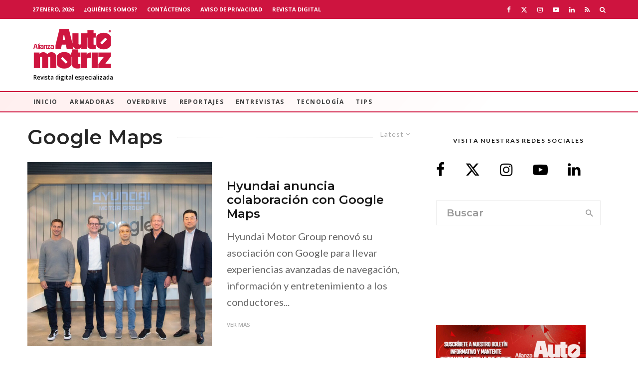

--- FILE ---
content_type: text/html; charset=UTF-8
request_url: https://alianzaautomotriz.com/tag/google-maps/
body_size: 26678
content:
<!DOCTYPE html>
<html lang="es">
<head><style>img.lazy{min-height:1px}</style><link href="https://alianzaautomotriz.com/wp-content/plugins/w3-total-cache/pub/js/lazyload.min.js" as="script">
	<meta charset="UTF-8">
			<meta name="viewport" content="width=device-width, initial-scale=1">
		<link rel="profile" href="https://gmpg.org/xfn/11">
		<meta name="theme-color" content="#dd3333">
	<meta name='robots' content='index, follow, max-image-preview:large, max-snippet:-1, max-video-preview:-1' />
	<style>img:is([sizes="auto" i], [sizes^="auto," i]) { contain-intrinsic-size: 3000px 1500px }</style>
	
	<!-- This site is optimized with the Yoast SEO Premium plugin v26.2 (Yoast SEO v26.8) - https://yoast.com/product/yoast-seo-premium-wordpress/ -->
	<title>Google Maps Archivos - Alianza Automotriz</title>
	<link rel="canonical" href="https://alianzaautomotriz.com/tag/google-maps/" />
	<meta property="og:locale" content="es_MX" />
	<meta property="og:type" content="article" />
	<meta property="og:title" content="Google Maps Archivos" />
	<meta property="og:url" content="https://alianzaautomotriz.com/tag/google-maps/" />
	<meta property="og:site_name" content="Alianza Automotriz" />
	<meta name="twitter:card" content="summary_large_image" />
	<meta name="twitter:site" content="@revistaalianza" />
	<script type="application/ld+json" class="yoast-schema-graph">{"@context":"https://schema.org","@graph":[{"@type":"CollectionPage","@id":"https://alianzaautomotriz.com/tag/google-maps/","url":"https://alianzaautomotriz.com/tag/google-maps/","name":"Google Maps Archivos - Alianza Automotriz","isPartOf":{"@id":"https://alianzaautomotriz.com/#website"},"primaryImageOfPage":{"@id":"https://alianzaautomotriz.com/tag/google-maps/#primaryimage"},"image":{"@id":"https://alianzaautomotriz.com/tag/google-maps/#primaryimage"},"thumbnailUrl":"https://alianzaautomotriz.com/wp-content/uploads/2024/12/E823429F-035A-439B-8D9A-7BDF171412AF.jpeg","breadcrumb":{"@id":"https://alianzaautomotriz.com/tag/google-maps/#breadcrumb"},"inLanguage":"es"},{"@type":"ImageObject","inLanguage":"es","@id":"https://alianzaautomotriz.com/tag/google-maps/#primaryimage","url":"https://alianzaautomotriz.com/wp-content/uploads/2024/12/E823429F-035A-439B-8D9A-7BDF171412AF.jpeg","contentUrl":"https://alianzaautomotriz.com/wp-content/uploads/2024/12/E823429F-035A-439B-8D9A-7BDF171412AF.jpeg","width":1080,"height":720,"caption":"Hyundai"},{"@type":"BreadcrumbList","@id":"https://alianzaautomotriz.com/tag/google-maps/#breadcrumb","itemListElement":[{"@type":"ListItem","position":1,"name":"Inicio","item":"https://alianzaautomotriz.com/"},{"@type":"ListItem","position":2,"name":"Google Maps"}]},{"@type":"WebSite","@id":"https://alianzaautomotriz.com/#website","url":"https://alianzaautomotriz.com/","name":"Alianza Automotriz","description":"Revista especializada en la industria automotriz","publisher":{"@id":"https://alianzaautomotriz.com/#organization"},"potentialAction":[{"@type":"SearchAction","target":{"@type":"EntryPoint","urlTemplate":"https://alianzaautomotriz.com/?s={search_term_string}"},"query-input":{"@type":"PropertyValueSpecification","valueRequired":true,"valueName":"search_term_string"}}],"inLanguage":"es"},{"@type":"Organization","@id":"https://alianzaautomotriz.com/#organization","name":"Alianza Automotriz","url":"https://alianzaautomotriz.com/","logo":{"@type":"ImageObject","inLanguage":"es","@id":"https://alianzaautomotriz.com/#/schema/logo/image/","url":"https://alianzaautomotriz.com/wp-content/uploads/2020/09/alianza-automotriz-revista-digital-especializada.png","contentUrl":"https://alianzaautomotriz.com/wp-content/uploads/2020/09/alianza-automotriz-revista-digital-especializada.png","width":156,"height":80,"caption":"Alianza Automotriz"},"image":{"@id":"https://alianzaautomotriz.com/#/schema/logo/image/"},"sameAs":["https://www.facebook.com/AlianzaAutomotriz","https://x.com/revistaalianza","https://www.instagram.com/alianzautomotriz/","https://www.linkedin.com/company/alianza-automotriz/?viewAsMember=true","https://www.youtube.com/channel/UCB2sbhiKctB0Qrsxx3Lzs8g"]}]}</script>
	<!-- / Yoast SEO Premium plugin. -->


<link rel='dns-prefetch' href='//www.google-analytics.com' />
<link rel='dns-prefetch' href='//www.googletagmanager.com' />
<link rel='dns-prefetch' href='//fonts.googleapis.com' />
<link rel="alternate" type="application/rss+xml" title="Alianza Automotriz &raquo; Feed" href="https://alianzaautomotriz.com/feed/" />
<link rel="alternate" type="application/rss+xml" title="Alianza Automotriz &raquo; RSS de los comentarios" href="https://alianzaautomotriz.com/comments/feed/" />
<link rel="alternate" type="application/rss+xml" title="Alianza Automotriz &raquo; Google Maps RSS de la etiqueta" href="https://alianzaautomotriz.com/tag/google-maps/feed/" />
<script type="text/javascript">
/* <![CDATA[ */
window._wpemojiSettings = {"baseUrl":"https:\/\/s.w.org\/images\/core\/emoji\/16.0.1\/72x72\/","ext":".png","svgUrl":"https:\/\/s.w.org\/images\/core\/emoji\/16.0.1\/svg\/","svgExt":".svg","source":{"concatemoji":"https:\/\/alianzaautomotriz.com\/wp-includes\/js\/wp-emoji-release.min.js?ver=6.8.3"}};
/*! This file is auto-generated */
!function(s,n){var o,i,e;function c(e){try{var t={supportTests:e,timestamp:(new Date).valueOf()};sessionStorage.setItem(o,JSON.stringify(t))}catch(e){}}function p(e,t,n){e.clearRect(0,0,e.canvas.width,e.canvas.height),e.fillText(t,0,0);var t=new Uint32Array(e.getImageData(0,0,e.canvas.width,e.canvas.height).data),a=(e.clearRect(0,0,e.canvas.width,e.canvas.height),e.fillText(n,0,0),new Uint32Array(e.getImageData(0,0,e.canvas.width,e.canvas.height).data));return t.every(function(e,t){return e===a[t]})}function u(e,t){e.clearRect(0,0,e.canvas.width,e.canvas.height),e.fillText(t,0,0);for(var n=e.getImageData(16,16,1,1),a=0;a<n.data.length;a++)if(0!==n.data[a])return!1;return!0}function f(e,t,n,a){switch(t){case"flag":return n(e,"\ud83c\udff3\ufe0f\u200d\u26a7\ufe0f","\ud83c\udff3\ufe0f\u200b\u26a7\ufe0f")?!1:!n(e,"\ud83c\udde8\ud83c\uddf6","\ud83c\udde8\u200b\ud83c\uddf6")&&!n(e,"\ud83c\udff4\udb40\udc67\udb40\udc62\udb40\udc65\udb40\udc6e\udb40\udc67\udb40\udc7f","\ud83c\udff4\u200b\udb40\udc67\u200b\udb40\udc62\u200b\udb40\udc65\u200b\udb40\udc6e\u200b\udb40\udc67\u200b\udb40\udc7f");case"emoji":return!a(e,"\ud83e\udedf")}return!1}function g(e,t,n,a){var r="undefined"!=typeof WorkerGlobalScope&&self instanceof WorkerGlobalScope?new OffscreenCanvas(300,150):s.createElement("canvas"),o=r.getContext("2d",{willReadFrequently:!0}),i=(o.textBaseline="top",o.font="600 32px Arial",{});return e.forEach(function(e){i[e]=t(o,e,n,a)}),i}function t(e){var t=s.createElement("script");t.src=e,t.defer=!0,s.head.appendChild(t)}"undefined"!=typeof Promise&&(o="wpEmojiSettingsSupports",i=["flag","emoji"],n.supports={everything:!0,everythingExceptFlag:!0},e=new Promise(function(e){s.addEventListener("DOMContentLoaded",e,{once:!0})}),new Promise(function(t){var n=function(){try{var e=JSON.parse(sessionStorage.getItem(o));if("object"==typeof e&&"number"==typeof e.timestamp&&(new Date).valueOf()<e.timestamp+604800&&"object"==typeof e.supportTests)return e.supportTests}catch(e){}return null}();if(!n){if("undefined"!=typeof Worker&&"undefined"!=typeof OffscreenCanvas&&"undefined"!=typeof URL&&URL.createObjectURL&&"undefined"!=typeof Blob)try{var e="postMessage("+g.toString()+"("+[JSON.stringify(i),f.toString(),p.toString(),u.toString()].join(",")+"));",a=new Blob([e],{type:"text/javascript"}),r=new Worker(URL.createObjectURL(a),{name:"wpTestEmojiSupports"});return void(r.onmessage=function(e){c(n=e.data),r.terminate(),t(n)})}catch(e){}c(n=g(i,f,p,u))}t(n)}).then(function(e){for(var t in e)n.supports[t]=e[t],n.supports.everything=n.supports.everything&&n.supports[t],"flag"!==t&&(n.supports.everythingExceptFlag=n.supports.everythingExceptFlag&&n.supports[t]);n.supports.everythingExceptFlag=n.supports.everythingExceptFlag&&!n.supports.flag,n.DOMReady=!1,n.readyCallback=function(){n.DOMReady=!0}}).then(function(){return e}).then(function(){var e;n.supports.everything||(n.readyCallback(),(e=n.source||{}).concatemoji?t(e.concatemoji):e.wpemoji&&e.twemoji&&(t(e.twemoji),t(e.wpemoji)))}))}((window,document),window._wpemojiSettings);
/* ]]> */
</script>

<style id='wp-emoji-styles-inline-css' type='text/css'>

	img.wp-smiley, img.emoji {
		display: inline !important;
		border: none !important;
		box-shadow: none !important;
		height: 1em !important;
		width: 1em !important;
		margin: 0 0.07em !important;
		vertical-align: -0.1em !important;
		background: none !important;
		padding: 0 !important;
	}
</style>
<link rel='stylesheet' id='wp-block-library-css' href='https://alianzaautomotriz.com/wp-includes/css/dist/block-library/style.min.css?ver=6.8.3' type='text/css' media='all' />
<style id='classic-theme-styles-inline-css' type='text/css'>
/*! This file is auto-generated */
.wp-block-button__link{color:#fff;background-color:#32373c;border-radius:9999px;box-shadow:none;text-decoration:none;padding:calc(.667em + 2px) calc(1.333em + 2px);font-size:1.125em}.wp-block-file__button{background:#32373c;color:#fff;text-decoration:none}
</style>
<link rel='stylesheet' id='lets-info-up-block-css' href='https://alianzaautomotriz.com/wp-content/plugins/lets-info-up/frontend/css/style.min.css?ver=1.4.9' type='text/css' media='all' />
<style id='global-styles-inline-css' type='text/css'>
:root{--wp--preset--aspect-ratio--square: 1;--wp--preset--aspect-ratio--4-3: 4/3;--wp--preset--aspect-ratio--3-4: 3/4;--wp--preset--aspect-ratio--3-2: 3/2;--wp--preset--aspect-ratio--2-3: 2/3;--wp--preset--aspect-ratio--16-9: 16/9;--wp--preset--aspect-ratio--9-16: 9/16;--wp--preset--color--black: #000000;--wp--preset--color--cyan-bluish-gray: #abb8c3;--wp--preset--color--white: #ffffff;--wp--preset--color--pale-pink: #f78da7;--wp--preset--color--vivid-red: #cf2e2e;--wp--preset--color--luminous-vivid-orange: #ff6900;--wp--preset--color--luminous-vivid-amber: #fcb900;--wp--preset--color--light-green-cyan: #7bdcb5;--wp--preset--color--vivid-green-cyan: #00d084;--wp--preset--color--pale-cyan-blue: #8ed1fc;--wp--preset--color--vivid-cyan-blue: #0693e3;--wp--preset--color--vivid-purple: #9b51e0;--wp--preset--gradient--vivid-cyan-blue-to-vivid-purple: linear-gradient(135deg,rgba(6,147,227,1) 0%,rgb(155,81,224) 100%);--wp--preset--gradient--light-green-cyan-to-vivid-green-cyan: linear-gradient(135deg,rgb(122,220,180) 0%,rgb(0,208,130) 100%);--wp--preset--gradient--luminous-vivid-amber-to-luminous-vivid-orange: linear-gradient(135deg,rgba(252,185,0,1) 0%,rgba(255,105,0,1) 100%);--wp--preset--gradient--luminous-vivid-orange-to-vivid-red: linear-gradient(135deg,rgba(255,105,0,1) 0%,rgb(207,46,46) 100%);--wp--preset--gradient--very-light-gray-to-cyan-bluish-gray: linear-gradient(135deg,rgb(238,238,238) 0%,rgb(169,184,195) 100%);--wp--preset--gradient--cool-to-warm-spectrum: linear-gradient(135deg,rgb(74,234,220) 0%,rgb(151,120,209) 20%,rgb(207,42,186) 40%,rgb(238,44,130) 60%,rgb(251,105,98) 80%,rgb(254,248,76) 100%);--wp--preset--gradient--blush-light-purple: linear-gradient(135deg,rgb(255,206,236) 0%,rgb(152,150,240) 100%);--wp--preset--gradient--blush-bordeaux: linear-gradient(135deg,rgb(254,205,165) 0%,rgb(254,45,45) 50%,rgb(107,0,62) 100%);--wp--preset--gradient--luminous-dusk: linear-gradient(135deg,rgb(255,203,112) 0%,rgb(199,81,192) 50%,rgb(65,88,208) 100%);--wp--preset--gradient--pale-ocean: linear-gradient(135deg,rgb(255,245,203) 0%,rgb(182,227,212) 50%,rgb(51,167,181) 100%);--wp--preset--gradient--electric-grass: linear-gradient(135deg,rgb(202,248,128) 0%,rgb(113,206,126) 100%);--wp--preset--gradient--midnight: linear-gradient(135deg,rgb(2,3,129) 0%,rgb(40,116,252) 100%);--wp--preset--font-size--small: 13px;--wp--preset--font-size--medium: 20px;--wp--preset--font-size--large: 36px;--wp--preset--font-size--x-large: 42px;--wp--preset--spacing--20: 0.44rem;--wp--preset--spacing--30: 0.67rem;--wp--preset--spacing--40: 1rem;--wp--preset--spacing--50: 1.5rem;--wp--preset--spacing--60: 2.25rem;--wp--preset--spacing--70: 3.38rem;--wp--preset--spacing--80: 5.06rem;--wp--preset--shadow--natural: 6px 6px 9px rgba(0, 0, 0, 0.2);--wp--preset--shadow--deep: 12px 12px 50px rgba(0, 0, 0, 0.4);--wp--preset--shadow--sharp: 6px 6px 0px rgba(0, 0, 0, 0.2);--wp--preset--shadow--outlined: 6px 6px 0px -3px rgba(255, 255, 255, 1), 6px 6px rgba(0, 0, 0, 1);--wp--preset--shadow--crisp: 6px 6px 0px rgba(0, 0, 0, 1);}:where(.is-layout-flex){gap: 0.5em;}:where(.is-layout-grid){gap: 0.5em;}body .is-layout-flex{display: flex;}.is-layout-flex{flex-wrap: wrap;align-items: center;}.is-layout-flex > :is(*, div){margin: 0;}body .is-layout-grid{display: grid;}.is-layout-grid > :is(*, div){margin: 0;}:where(.wp-block-columns.is-layout-flex){gap: 2em;}:where(.wp-block-columns.is-layout-grid){gap: 2em;}:where(.wp-block-post-template.is-layout-flex){gap: 1.25em;}:where(.wp-block-post-template.is-layout-grid){gap: 1.25em;}.has-black-color{color: var(--wp--preset--color--black) !important;}.has-cyan-bluish-gray-color{color: var(--wp--preset--color--cyan-bluish-gray) !important;}.has-white-color{color: var(--wp--preset--color--white) !important;}.has-pale-pink-color{color: var(--wp--preset--color--pale-pink) !important;}.has-vivid-red-color{color: var(--wp--preset--color--vivid-red) !important;}.has-luminous-vivid-orange-color{color: var(--wp--preset--color--luminous-vivid-orange) !important;}.has-luminous-vivid-amber-color{color: var(--wp--preset--color--luminous-vivid-amber) !important;}.has-light-green-cyan-color{color: var(--wp--preset--color--light-green-cyan) !important;}.has-vivid-green-cyan-color{color: var(--wp--preset--color--vivid-green-cyan) !important;}.has-pale-cyan-blue-color{color: var(--wp--preset--color--pale-cyan-blue) !important;}.has-vivid-cyan-blue-color{color: var(--wp--preset--color--vivid-cyan-blue) !important;}.has-vivid-purple-color{color: var(--wp--preset--color--vivid-purple) !important;}.has-black-background-color{background-color: var(--wp--preset--color--black) !important;}.has-cyan-bluish-gray-background-color{background-color: var(--wp--preset--color--cyan-bluish-gray) !important;}.has-white-background-color{background-color: var(--wp--preset--color--white) !important;}.has-pale-pink-background-color{background-color: var(--wp--preset--color--pale-pink) !important;}.has-vivid-red-background-color{background-color: var(--wp--preset--color--vivid-red) !important;}.has-luminous-vivid-orange-background-color{background-color: var(--wp--preset--color--luminous-vivid-orange) !important;}.has-luminous-vivid-amber-background-color{background-color: var(--wp--preset--color--luminous-vivid-amber) !important;}.has-light-green-cyan-background-color{background-color: var(--wp--preset--color--light-green-cyan) !important;}.has-vivid-green-cyan-background-color{background-color: var(--wp--preset--color--vivid-green-cyan) !important;}.has-pale-cyan-blue-background-color{background-color: var(--wp--preset--color--pale-cyan-blue) !important;}.has-vivid-cyan-blue-background-color{background-color: var(--wp--preset--color--vivid-cyan-blue) !important;}.has-vivid-purple-background-color{background-color: var(--wp--preset--color--vivid-purple) !important;}.has-black-border-color{border-color: var(--wp--preset--color--black) !important;}.has-cyan-bluish-gray-border-color{border-color: var(--wp--preset--color--cyan-bluish-gray) !important;}.has-white-border-color{border-color: var(--wp--preset--color--white) !important;}.has-pale-pink-border-color{border-color: var(--wp--preset--color--pale-pink) !important;}.has-vivid-red-border-color{border-color: var(--wp--preset--color--vivid-red) !important;}.has-luminous-vivid-orange-border-color{border-color: var(--wp--preset--color--luminous-vivid-orange) !important;}.has-luminous-vivid-amber-border-color{border-color: var(--wp--preset--color--luminous-vivid-amber) !important;}.has-light-green-cyan-border-color{border-color: var(--wp--preset--color--light-green-cyan) !important;}.has-vivid-green-cyan-border-color{border-color: var(--wp--preset--color--vivid-green-cyan) !important;}.has-pale-cyan-blue-border-color{border-color: var(--wp--preset--color--pale-cyan-blue) !important;}.has-vivid-cyan-blue-border-color{border-color: var(--wp--preset--color--vivid-cyan-blue) !important;}.has-vivid-purple-border-color{border-color: var(--wp--preset--color--vivid-purple) !important;}.has-vivid-cyan-blue-to-vivid-purple-gradient-background{background: var(--wp--preset--gradient--vivid-cyan-blue-to-vivid-purple) !important;}.has-light-green-cyan-to-vivid-green-cyan-gradient-background{background: var(--wp--preset--gradient--light-green-cyan-to-vivid-green-cyan) !important;}.has-luminous-vivid-amber-to-luminous-vivid-orange-gradient-background{background: var(--wp--preset--gradient--luminous-vivid-amber-to-luminous-vivid-orange) !important;}.has-luminous-vivid-orange-to-vivid-red-gradient-background{background: var(--wp--preset--gradient--luminous-vivid-orange-to-vivid-red) !important;}.has-very-light-gray-to-cyan-bluish-gray-gradient-background{background: var(--wp--preset--gradient--very-light-gray-to-cyan-bluish-gray) !important;}.has-cool-to-warm-spectrum-gradient-background{background: var(--wp--preset--gradient--cool-to-warm-spectrum) !important;}.has-blush-light-purple-gradient-background{background: var(--wp--preset--gradient--blush-light-purple) !important;}.has-blush-bordeaux-gradient-background{background: var(--wp--preset--gradient--blush-bordeaux) !important;}.has-luminous-dusk-gradient-background{background: var(--wp--preset--gradient--luminous-dusk) !important;}.has-pale-ocean-gradient-background{background: var(--wp--preset--gradient--pale-ocean) !important;}.has-electric-grass-gradient-background{background: var(--wp--preset--gradient--electric-grass) !important;}.has-midnight-gradient-background{background: var(--wp--preset--gradient--midnight) !important;}.has-small-font-size{font-size: var(--wp--preset--font-size--small) !important;}.has-medium-font-size{font-size: var(--wp--preset--font-size--medium) !important;}.has-large-font-size{font-size: var(--wp--preset--font-size--large) !important;}.has-x-large-font-size{font-size: var(--wp--preset--font-size--x-large) !important;}
:where(.wp-block-post-template.is-layout-flex){gap: 1.25em;}:where(.wp-block-post-template.is-layout-grid){gap: 1.25em;}
:where(.wp-block-columns.is-layout-flex){gap: 2em;}:where(.wp-block-columns.is-layout-grid){gap: 2em;}
:root :where(.wp-block-pullquote){font-size: 1.5em;line-height: 1.6;}
</style>
<link rel='stylesheet' id='ctct_form_styles-css' href='https://alianzaautomotriz.com/wp-content/plugins/constant-contact-forms/assets/css/style.css?ver=2.13.0' type='text/css' media='all' />
<link rel='stylesheet' id='lets-review-api-css' href='https://alianzaautomotriz.com/wp-content/plugins/lets-review/assets/css/style-api.min.css?ver=3.4.3' type='text/css' media='all' />
<link rel='stylesheet' id='font-awesome-css' href='https://alianzaautomotriz.com/wp-content/plugins/lets-review/assets/fonts/fontawesome/css/fontawesome.min.css?ver=3.4.3' type='text/css' media='all' />
<link rel='stylesheet' id='font-awesome-regular-css' href='https://alianzaautomotriz.com/wp-content/plugins/lets-review/assets/fonts/fontawesome/css/regular.min.css?ver=3.4.3' type='text/css' media='all' />
<link rel='stylesheet' id='font-awesome-solid-css' href='https://alianzaautomotriz.com/wp-content/plugins/lets-review/assets/fonts/fontawesome/css/solid.min.css?ver=3.4.3' type='text/css' media='all' />
<link rel='stylesheet' id='lets-live-blog-css' href='https://alianzaautomotriz.com/wp-content/plugins/lets-live-blog/frontend/css/style.min.css?ver=1.2.2' type='text/css' media='all' />
<link rel='stylesheet' id='lets-live-blog-icons-css' href='https://alianzaautomotriz.com/wp-content/plugins/lets-live-blog/frontend/css/fonts/style.css?ver=1.2.2' type='text/css' media='all' />
<link rel='stylesheet' id='zeen-style-css' href='https://alianzaautomotriz.com/wp-content/themes/zeen/assets/css/style.min.css?ver=1743819010' type='text/css' media='all' />
<style id='zeen-style-inline-css' type='text/css'>
.content-bg, .block-skin-5:not(.skin-inner), .block-skin-5.skin-inner > .tipi-row-inner-style, .article-layout-skin-1.title-cut-bl .hero-wrap .meta:before, .article-layout-skin-1.title-cut-bc .hero-wrap .meta:before, .article-layout-skin-1.title-cut-bl .hero-wrap .share-it:before, .article-layout-skin-1.title-cut-bc .hero-wrap .share-it:before, .standard-archive .page-header, .skin-dark .flickity-viewport, .zeen__var__options label { background: #ffffff;}a.zeen-pin-it{position: absolute}.background.mask {background-color: transparent}.side-author__wrap .mask a {display:inline-block;height:70px}.timed-pup,.modal-wrap {position:fixed;visibility:hidden}.to-top__fixed .to-top a{background-color:#c90e0e; color: #f4efef}#block-wrap-5947 .tipi-row-inner-style{ ;}.site { background-color: #fff; }.splitter svg g { fill: #fff; }.inline-post .block article .title { font-size: 20px;}.fontfam-1 { font-family: 'Montserrat',sans-serif!important;}input,input[type="number"],.body-f1, .quotes-f1 blockquote, .quotes-f1 q, .by-f1 .byline, .sub-f1 .subtitle, .wh-f1 .widget-title, .headings-f1 h1, .headings-f1 h2, .headings-f1 h3, .headings-f1 h4, .headings-f1 h5, .headings-f1 h6, .font-1, div.jvectormap-tip {font-family:'Montserrat',sans-serif;font-weight: 600;font-style: normal;}.fontfam-2 { font-family:'Lato',sans-serif!important; }input[type=submit], button, .tipi-button,.button,.wpcf7-submit,.button__back__home,.body-f2, .quotes-f2 blockquote, .quotes-f2 q, .by-f2 .byline, .sub-f2 .subtitle, .wh-f2 .widget-title, .headings-f2 h1, .headings-f2 h2, .headings-f2 h3, .headings-f2 h4, .headings-f2 h5, .headings-f2 h6, .font-2 {font-family:'Lato',sans-serif;font-weight: 400;font-style: normal;}.fontfam-3 { font-family:'Open Sans',sans-serif!important;}.body-f3, .quotes-f3 blockquote, .quotes-f3 q, .by-f3 .byline, .sub-f3 .subtitle, .wh-f3 .widget-title, .headings-f3 h1, .headings-f3 h2, .headings-f3 h3, .headings-f3 h4, .headings-f3 h5, .headings-f3 h6, .font-3 {font-family:'Open Sans',sans-serif;font-style: normal;font-weight: 600;}.tipi-row, .tipi-builder-on .contents-wrap > p { max-width: 1230px ; }.slider-columns--3 article { width: 360px }.slider-columns--2 article { width: 555px }.slider-columns--4 article { width: 262.5px }.single .site-content .tipi-row { max-width: 1230px ; }.single-product .site-content .tipi-row { max-width: 1230px ; }.date--secondary { color: #ffffff; }.date--main { color: #f8d92f; }.global-accent-border { border-color: #dd3333; }.trending-accent-border { border-color: #f7d40e; }.trending-accent-bg { border-color: #f7d40e; }.wpcf7-submit, .tipi-button.block-loader { background: #dd3333; }.wpcf7-submit:hover, .tipi-button.block-loader:hover { background: #dd3333; }.tipi-button.block-loader { color: #fff!important; }.wpcf7-submit { background: #18181e; }.wpcf7-submit:hover { background: #111; }.global-accent-bg, .icon-base-2:hover .icon-bg, #progress { background-color: #dd3333; }.global-accent-text, .mm-submenu-2 .mm-51 .menu-wrap > .sub-menu > li > a { color: #dd3333; }body { color:#444;}.excerpt { color:#666666;}.mode--alt--b .excerpt, .block-skin-2 .excerpt, .block-skin-2 .preview-classic .custom-button__fill-2 { color:#888!important;}.read-more-wrap { color:#adadad;}.logo-fallback a { color:#000!important;}.site-mob-header .logo-fallback a { color:#000!important;}blockquote:not(.comment-excerpt) { color:#111;}.mode--alt--b blockquote:not(.comment-excerpt), .mode--alt--b .block-skin-0.block-wrap-quote .block-wrap-quote blockquote:not(.comment-excerpt), .mode--alt--b .block-skin-0.block-wrap-quote .block-wrap-quote blockquote:not(.comment-excerpt) span { color:#fff!important;}.byline, .byline a { color:#888;}.mode--alt--b .block-wrap-classic .byline, .mode--alt--b .block-wrap-classic .byline a, .mode--alt--b .block-wrap-thumbnail .byline, .mode--alt--b .block-wrap-thumbnail .byline a, .block-skin-2 .byline a, .block-skin-2 .byline { color:#888;}.preview-classic .meta .title, .preview-thumbnail .meta .title,.preview-56 .meta .title{ color:#161616;}h1, h2, h3, h4, h5, h6, .block-title { color:#262626;}.sidebar-widget  .widget-title { color:#111!important;}.link-color-wrap a, .woocommerce-Tabs-panel--description a { color: #333; }.mode--alt--b .link-color-wrap a, .mode--alt--b .woocommerce-Tabs-panel--description a { color: #888; }.copyright, .site-footer .bg-area-inner .copyright a { color: #bcbcbc; }.link-color-wrap a:hover { color: #ce143f; }.mode--alt--b .link-color-wrap a:hover { color: #ce143f; }body{line-height:1.66}input[type=submit], button, .tipi-button,.button,.wpcf7-submit,.button__back__home{letter-spacing:0.03em}.sub-menu a:not(.tipi-button){letter-spacing:0.1em}.widget-title{letter-spacing:0.15em}html, body{font-size:15px}.byline{font-size:12px}input[type=submit], button, .tipi-button,.button,.wpcf7-submit,.button__back__home{font-size:11px}.excerpt{font-size:15px}.logo-fallback, .secondary-wrap .logo-fallback a{font-size:22px}.logo span{font-size:12px}.breadcrumbs{font-size:10px}.hero-meta.tipi-s-typo .title{font-size:20px}.hero-meta.tipi-s-typo .subtitle{font-size:15px}.hero-meta.tipi-m-typo .title{font-size:20px}.hero-meta.tipi-m-typo .subtitle{font-size:15px}.hero-meta.tipi-xl-typo .title{font-size:20px}.hero-meta.tipi-xl-typo .subtitle{font-size:15px}.block-html-content h1, .single-content .entry-content h1{font-size:20px}.block-html-content h2, .single-content .entry-content h2{font-size:20px}.block-html-content h3, .single-content .entry-content h3{font-size:20px}.block-html-content h4, .single-content .entry-content h4{font-size:20px}.block-html-content h5, .single-content .entry-content h5{font-size:18px}.footer-block-links{font-size:8px}blockquote, q{font-size:20px}.site-footer .copyright{font-size:12px}.footer-navigation{font-size:12px}.site-footer .menu-icons{font-size:12px}.block-title, .page-title{font-size:24px}.block-subtitle{font-size:18px}.block-col-self .preview-2 .title{font-size:22px}.block-wrap-classic .tipi-m-typo .title-wrap .title{font-size:22px}.tipi-s-typo .title, .ppl-s-3 .tipi-s-typo .title, .zeen-col--wide .ppl-s-3 .tipi-s-typo .title, .preview-1 .title, .preview-21:not(.tipi-xs-typo) .title{font-size:22px}.tipi-xs-typo .title, .tipi-basket-wrap .basket-item .title{font-size:15px}.meta .read-more-wrap{font-size:11px}.widget-title{font-size:12px}.split-1:not(.preview-thumbnail) .mask{-webkit-flex: 0 0 calc( 34% - 15px);
					-ms-flex: 0 0 calc( 34% - 15px);
					flex: 0 0 calc( 34% - 15px);
					width: calc( 34% - 15px);}.preview-thumbnail .mask{-webkit-flex: 0 0 65px;
					-ms-flex: 0 0 65px;
					flex: 0 0 65px;
					width: 65px;}.footer-lower-area{padding-top:40px}.footer-lower-area{padding-bottom:40px}.footer-upper-area{padding-bottom:40px}.footer-upper-area{padding-top:40px}.footer-widget-wrap{padding-bottom:40px}.footer-widget-wrap{padding-top:40px}.tipi-button-cta-header{font-size:12px}.block-wrap-grid .tipi-xl-typo .title{font-size:22px}.block-wrap-grid .tipi-l-typo .title{font-size:22px}.block-wrap-grid .tipi-m-typo .title-wrap .title, .block-94 .block-piece-2 .tipi-xs-12 .title-wrap .title, .zeen-col--wide .block-wrap-grid:not(.block-wrap-81):not(.block-wrap-82) .tipi-m-typo .title-wrap .title, .zeen-col--wide .block-wrap-grid .tipi-l-typo .title, .zeen-col--wide .block-wrap-grid .tipi-xl-typo .title{font-size:22px}.block-wrap-grid .tipi-s-typo .title-wrap .title, .block-92 .block-piece-2 article .title-wrap .title, .block-94 .block-piece-2 .tipi-xs-6 .title-wrap .title{font-size:18px!important}.block-wrap-grid .tipi-s-typo .title-wrap .subtitle, .block-92 .block-piece-2 article .title-wrap .subtitle, .block-94 .block-piece-2 .tipi-xs-6 .title-wrap .subtitle{font-size:18px}.block-wrap-grid .tipi-m-typo .title-wrap .subtitle, .block-wrap-grid .tipi-l-typo .title-wrap .subtitle, .block-wrap-grid .tipi-xl-typo .title-wrap .subtitle, .block-94 .block-piece-2 .tipi-xs-12 .title-wrap .subtitle, .zeen-col--wide .block-wrap-grid:not(.block-wrap-81):not(.block-wrap-82) .tipi-m-typo .title-wrap .subtitle{font-size:20px}.preview-grid .read-more-wrap{font-size:11px}.tipi-button.block-loader, .wpcf7-submit, .mc4wp-form-fields button { font-weight: 700;}.subtitle {font-style:italic!important;}.main-navigation .horizontal-menu, .main-navigation .menu-item, .main-navigation .menu-icon .menu-icon--text,  .main-navigation .tipi-i-search span { font-weight: 700;}.secondary-wrap .menu-secondary li, .secondary-wrap .menu-item, .secondary-wrap .menu-icon .menu-icon--text {font-weight: 700;}.footer-lower-area, .footer-lower-area .menu-item, .footer-lower-area .menu-icon span {font-weight: 700;}.widget-title {font-weight: 700!important;}input[type=submit], button, .tipi-button,.button,.wpcf7-submit,.button__back__home{ text-transform: uppercase; }.entry-title{ text-transform: none; }.logo-fallback{ text-transform: none; }.block-wrap-slider .title-wrap .title{ text-transform: none; }.block-wrap-grid .title-wrap .title, .tile-design-4 .meta .title-wrap .title{ text-transform: none; }.block-wrap-classic .title-wrap .title{ text-transform: none; }.block-title{ text-transform: none; }.meta .excerpt .read-more{ text-transform: uppercase; }.preview-grid .read-more{ text-transform: uppercase; }.block-subtitle{ text-transform: none; }.byline{ text-transform: none; }.widget-title{ text-transform: uppercase; }.main-navigation .menu-item, .main-navigation .menu-icon .menu-icon--text{ text-transform: uppercase; }.secondary-navigation, .secondary-wrap .menu-icon .menu-icon--text{ text-transform: uppercase; }.footer-lower-area .menu-item, .footer-lower-area .menu-icon span{ text-transform: uppercase; }.sub-menu a:not(.tipi-button){ text-transform: none; }.site-mob-header .menu-item, .site-mob-header .menu-icon span{ text-transform: uppercase; }.single-content .entry-content h1, .single-content .entry-content h2, .single-content .entry-content h3, .single-content .entry-content h4, .single-content .entry-content h5, .single-content .entry-content h6, .meta__full h1, .meta__full h2, .meta__full h3, .meta__full h4, .meta__full h5, .bbp__thread__title{ text-transform: none; }.mm-submenu-2 .mm-11 .menu-wrap > *, .mm-submenu-2 .mm-31 .menu-wrap > *, .mm-submenu-2 .mm-21 .menu-wrap > *, .mm-submenu-2 .mm-51 .menu-wrap > *  { border-top: 3px solid transparent; }.separation-border { margin-bottom: 30px; }.load-more-wrap-1 { padding-top: 30px; }.block-wrap-classic .inf-spacer + .block:not(.block-62) { margin-top: 30px; }#colophon .bg-area-inner { border-top: 0px #ffffff solid;}.block-title-wrap-style .block-title:after, .block-title-wrap-style .block-title:before { border-top: 1px #eee dotted;}.separation-border-v { background: #eeeeee;}.separation-border-v { height: calc( 100% -  30px - 1px); }@media only screen and (max-width: 480px) {.separation-border { margin-bottom: 30px;}}.grid-spacing { border-top-width: 10px; }.sidebar-wrap .sidebar { padding-right: 20px; padding-left: 20px; padding-top:0px; padding-bottom:0px; }.sidebar-left .sidebar-wrap .sidebar { padding-right: 20px; padding-left: 20px; }@media only screen and (min-width: 481px) {.block-wrap-grid .block-title-area, .block-wrap-98 .block-piece-2 article:last-child { margin-bottom: -10px; }.block-wrap-92 .tipi-row-inner-box { margin-top: -10px; }.block-wrap-grid .only-filters { top: 10px; }.grid-spacing { border-right-width: 10px; }.block-fs {padding:10px;}.block-wrap-grid:not(.block-wrap-81) .block { width: calc( 100% + 10px ); }}@media only screen and (max-width: 859px) {.mobile__design--side .mask {
		width: calc( 50% - 15px);
	}}@media only screen and (min-width: 860px) {body{line-height:1.6}input[type=submit], button, .tipi-button,.button,.wpcf7-submit,.button__back__home{letter-spacing:0.09em}.logo-fallback, .secondary-wrap .logo-fallback a{font-size:30px}.hero-meta.tipi-s-typo .title{font-size:36px}.hero-meta.tipi-s-typo .subtitle{font-size:18px}.hero-meta.tipi-m-typo .title{font-size:44px}.hero-meta.tipi-m-typo .subtitle{font-size:18px}.hero-meta.tipi-xl-typo .title{font-size:50px}.hero-meta.tipi-xl-typo .subtitle{font-size:18px}.block-html-content h1, .single-content .entry-content h1{font-size:44px}.block-html-content h2, .single-content .entry-content h2{font-size:40px}.block-html-content h3, .single-content .entry-content h3{font-size:30px}blockquote, q{font-size:25px}.footer-navigation{font-size:14px}.site-footer .menu-icons{font-size:18px}.main-navigation, .main-navigation .menu-icon--text{font-size:13px}.sub-menu a:not(.tipi-button){font-size:12px}.main-navigation .menu-icon, .main-navigation .trending-icon-solo{font-size:16px}.secondary-wrap-v .standard-drop>a,.secondary-wrap, .secondary-wrap a, .secondary-wrap .menu-icon--text{font-size:12px}.secondary-wrap .menu-icon, .secondary-wrap .menu-icon a, .secondary-wrap .trending-icon-solo{font-size:12px}.block-title, .page-title{font-size:40px}.block-subtitle{font-size:20px}.block-col-self .preview-2 .title{font-size:36px}.block-wrap-classic .tipi-m-typo .title-wrap .title{font-size:30px}.tipi-s-typo .title, .ppl-s-3 .tipi-s-typo .title, .zeen-col--wide .ppl-s-3 .tipi-s-typo .title, .preview-1 .title, .preview-21:not(.tipi-xs-typo) .title{font-size:24px}.tipi-xs-typo .title, .tipi-basket-wrap .basket-item .title{font-size:16px}.meta .read-more-wrap{font-size:12px}.widget-title{font-size:10px}.split-1:not(.preview-thumbnail) .mask{-webkit-flex: 0 0 calc( 50% - 15px);
					-ms-flex: 0 0 calc( 50% - 15px);
					flex: 0 0 calc( 50% - 15px);
					width: calc( 50% - 15px);}.block-wrap-grid .tipi-xl-typo .title{font-size:45px}.block-wrap-grid .tipi-l-typo .title{font-size:36px}.block-wrap-grid .tipi-m-typo .title-wrap .title, .block-94 .block-piece-2 .tipi-xs-12 .title-wrap .title, .zeen-col--wide .block-wrap-grid:not(.block-wrap-81):not(.block-wrap-82) .tipi-m-typo .title-wrap .title, .zeen-col--wide .block-wrap-grid .tipi-l-typo .title, .zeen-col--wide .block-wrap-grid .tipi-xl-typo .title{font-size:24px}.layout-side-info .details{width:130px;float:left}.sticky-header--active.site-header.size-set .logo img, .site-header.size-set.slidedown .logo img, .site-header.size-set.sticky-menu-2.stuck .logo img { height: 40px!important; }.sticky-header--active.site-header .bg-area, .site-header.sticky-menu-2.stuck .bg-area, .site-header.slidedown .bg-area, .main-navigation.stuck .menu-bg-area, .sticky-4-unfixed .header-skin-4.site-header .bg-area { background: rgba(255,255,255,0.95); }.mm-skin-4 .mm-art .menu-wrap, .mm-skin-4 .sub-menu, .trending-inline-drop .block-wrap, .trending-inline-drop, .trending-inline.dropper:hover { background: #dd3333; }.mm-skin-4 .mm-art .menu-wrap .block-wrap:not(.tile-design-4):not(.classic-title-overlay) a, .mm-skin-4 .sub-menu a, .mm-skin-4 .dropper .block-title-area .block-title, .mm-skin-4 .dropper .block-title-area .block-title a, .mm-skin-4 .mm-art .tipi-arrow, .mm-skin-4 .drop-it article .price, .trending-inline-drop .trending-inline-wrap .block article a, .trending-inline-drop, .trending-inline.dropper:hover a { color: #fff; }.mm-skin-4 .mm-art .tipi-arrow, .trending-inline-drop .trending-selected { border-color: #fff; }.mm-skin-4 .mm-art .tipi-arrow i:after { background: #fff; }.title-contrast .hero-wrap { height: calc( 100vh - 130px ); }.block-col-self .block-71 .tipi-s-typo .title { font-size: 18px; }.zeen-col--narrow .block-wrap-classic .tipi-m-typo .title-wrap .title { font-size: 18px; }.secondary-wrap .menu-padding, .secondary-wrap .ul-padding > li > a {
			padding-top: 10px;
			padding-bottom: 10px;
		}}@media only screen and (min-width: 1240px) {.hero-l .single-content {padding-top: 45px}.align-fs .contents-wrap .video-wrap, .align-fs-center .aligncenter.size-full, .align-fs-center .wp-caption.aligncenter .size-full, .align-fs-center .tiled-gallery, .align-fs .alignwide { width: 1170px; }.align-fs .contents-wrap .video-wrap { height: 658px; }.has-bg .align-fs .contents-wrap .video-wrap, .has-bg .align-fs .alignwide, .has-bg .align-fs-center .aligncenter.size-full, .has-bg .align-fs-center .wp-caption.aligncenter .size-full, .has-bg .align-fs-center .tiled-gallery { width: 1230px; }.has-bg .align-fs .contents-wrap .video-wrap { height: 691px; }body{line-height:1.66}.main-navigation .horizontal-menu > li > a{letter-spacing:0.12em}html, body{font-size:20px}.excerpt{font-size:20px}.breadcrumbs{font-size:15px}.footer-navigation{font-size:12px}.site-footer .menu-icons{font-size:12px}.main-navigation, .main-navigation .menu-icon--text{font-size:12px}.main-navigation .menu-icon, .main-navigation .trending-icon-solo{font-size:12px}.secondary-wrap-v .standard-drop>a,.secondary-wrap, .secondary-wrap a, .secondary-wrap .menu-icon--text{font-size:11px}.secondary-wrap .menu-icon, .secondary-wrap .menu-icon a, .secondary-wrap .trending-icon-solo{font-size:13px}.tipi-xs-typo .title, .tipi-basket-wrap .basket-item .title{font-size:15px}.meta .read-more-wrap{font-size:11px}.widget-title{font-size:12px}.footer-lower-area{padding-bottom:23px}.footer-widget-wrap{padding-bottom:23px}}.main-menu-bar-color-1 .current-menu-item > a, .main-menu-bar-color-1 .menu-main-menu > .dropper.active:not(.current-menu-item) > a { background-color: #111;}.site-header a { color: #3d3d3d; }.site-skin-3.content-subscribe, .site-skin-3.content-subscribe .subtitle, .site-skin-3.content-subscribe input, .site-skin-3.content-subscribe h2 { color: #000000; } .site-skin-3.content-subscribe input[type="email"] { border-color: #000000; }.content-area .zeen-widget { padding:20px 0px 20px; }.grid-meta-bg .mask:before { content: ""; background-image: linear-gradient(to top, rgba(0,0,0,0.30) 0%, rgba(0,0,0,0) 100%); }.grid-image-1 .mask-overlay { background-color: #1a1d1e ; }.with-fi.preview-grid,.with-fi.preview-grid .byline,.with-fi.preview-grid .subtitle, .with-fi.preview-grid a { color: #ddd2d2; }.preview-grid .mask-overlay { opacity: 0.2 ; }@media (pointer: fine) {.with-fi.preview-grid:hover, .with-fi.preview-grid:hover .byline,.with-fi.preview-grid:hover .subtitle, .with-fi.preview-grid:hover a { color: #cecece; }.preview-grid:hover .mask-overlay { opacity: 0.5 ; }}.slider-image-1 .mask-overlay { background-color: #1a1d1e ; }.with-fi.preview-slider-overlay,.with-fi.preview-slider-overlay .byline,.with-fi.preview-slider-overlay .subtitle, .with-fi.preview-slider-overlay a { color: #fff; }.preview-slider-overlay .mask-overlay { opacity: 0.2 ; }@media (pointer: fine) {.preview-slider-overlay:hover .mask-overlay { opacity: 0.6 ; }}.logo-main .logo-subtitle { color: #111; }.logo-footer .logo-subtitle { color: #fbf7f7; }.site-footer .bg-area-inner, .site-footer .bg-area-inner .woo-product-rating span, .site-footer .bg-area-inner .stack-design-3 .meta { background-color: #cd163f; }.site-footer .bg-area-inner .background { background-image: none; opacity: 1; }.footer-lower-area { color: #f9f4f4; }.to-top-2 a { border-color: #f9f4f4; }.to-top-2 i:after { background: #f9f4f4; }.site-footer .bg-area-inner,.site-footer .bg-area-inner .byline,.site-footer .bg-area-inner a,.site-footer .bg-area-inner .widget_search form *,.site-footer .bg-area-inner h3,.site-footer .bg-area-inner .widget-title { color:#f9f4f4; }.site-footer .bg-area-inner .tipi-spin.tipi-row-inner-style:before { border-color:#f9f4f4; }.site-footer .footer-widget-bg-area { background-image: linear-gradient(130deg, #cd163F 0%, #cd163f 80%);  }.site-footer .footer-widget-bg-area .background { background-image: none; opacity: 1; }.site-footer .footer-widget-bg-area .block-skin-0 .tipi-arrow { color:#dddede; border-color:#dddede; }.site-footer .footer-widget-bg-area .block-skin-0 .tipi-arrow i:after{ background:#dddede; }.site-footer .footer-widget-bg-area,.site-footer .footer-widget-bg-area .byline,.site-footer .footer-widget-bg-area a,.site-footer .footer-widget-bg-area .widget_search form *,.site-footer .footer-widget-bg-area h3,.site-footer .footer-widget-bg-area .widget-title { color:#dddede; }.site-footer .footer-widget-bg-area .tipi-spin.tipi-row-inner-style:before { border-color:#dddede; }.content-latl .bg-area, .content-latl .bg-area .woo-product-rating span, .content-latl .bg-area .stack-design-3 .meta { background-color: #272727; }.content-latl .bg-area .background { opacity: 0.75; }.content-latl .bg-area,.content-latl .bg-area .byline,.content-latl .bg-area a,.content-latl .bg-area .widget_search form *,.content-latl .bg-area h3,.content-latl .bg-area .widget-title { color:#fff; }.content-latl .bg-area .tipi-spin.tipi-row-inner-style:before { border-color:#fff; }.content-subscribe .bg-area { background-image: linear-gradient(130deg, #fc0043 0%, #f7386b 80%);  }.content-subscribe .bg-area .background { background-image: none; opacity: 1; }.content-subscribe .bg-area,.content-subscribe .bg-area .byline,.content-subscribe .bg-area a,.content-subscribe .bg-area .widget_search form *,.content-subscribe .bg-area h3,.content-subscribe .bg-area .widget-title { color:#000000; }.content-subscribe .bg-area .tipi-spin.tipi-row-inner-style:before { border-color:#000000; }.slide-in-menu .bg-area { background-image: linear-gradient(130deg, #000000 0%, #ffffff 80%);  }.slide-in-menu .bg-area .background { background-image: none; opacity: 1; }.slide-in-menu,.slide-in-menu .bg-area a,.slide-in-menu .bg-area .widget-title, .slide-in-menu .cb-widget-design-1 .cb-score { color:#000000; }.slide-in-menu form { border-color:#000000; }.slide-in-menu .bg-area .mc4wp-form-fields input[type="email"], #subscribe-submit input[type="email"], .subscribe-wrap input[type="email"],.slide-in-menu .bg-area .mc4wp-form-fields input[type="text"], #subscribe-submit input[type="text"], .subscribe-wrap input[type="text"] { border-bottom-color:#000000; }.main-navigation, .main-navigation .menu-icon--text { color: #3d3d3d; }.main-navigation .horizontal-menu>li>a { padding-left: 12px; padding-right: 12px; }.main-navigation .menu-bg-area { background-image: linear-gradient(130deg, #ffefef 0%, #ffffff 80%);  }.main-navigation-border { border-bottom:2px #ce143f solid ; }.main-navigation-border .drop-search { border-top:2px #ce143f solid ; }#progress {bottom: 0;height: 2px; }.sticky-menu-2:not(.active) #progress  { bottom: -2px;  }.main-navigation-border { border-top: 2px #ce143f solid ; }.main-navigation .horizontal-menu .drop, .main-navigation .horizontal-menu > li > a, .date--main {
			padding-top: 10px;
			padding-bottom: 10px;
		}.site-mob-header .menu-icon { font-size: 13px; }.secondary-wrap .menu-bg-area { background-color: #ce143f; }.secondary-wrap-v .standard-drop>a,.secondary-wrap, .secondary-wrap a, .secondary-wrap .menu-icon--text { color: #fff; }.secondary-wrap .menu-secondary > li > a, .secondary-icons li > a { padding-left: 10px; padding-right: 10px; }.mc4wp-form-fields input[type=submit], .mc4wp-form-fields button, #subscribe-submit input[type=submit], .subscribe-wrap input[type=submit] {color: #ffffff;background-image: linear-gradient(130deg, #1e73be 0%, #1e73be 80%);}.site-mob-header:not(.site-mob-header-11) .header-padding .logo-main-wrap, .site-mob-header:not(.site-mob-header-11) .header-padding .icons-wrap a, .site-mob-header-11 .header-padding {
		padding-top: 10px;
		padding-bottom: 10px;
	}.site-header .header-padding {
		padding-top:20px;
		padding-bottom:20px;
	}.site-header.sticky-menu-2.stuck .header-padding, .site-header.slidedown .header-padding, .sticky-header--active.site-header .header-padding, .main-navigation.stuck .horizontal-menu > li > a { padding-top: 20px; padding-bottom: 20px; }@media only screen and (min-width: 860px){.tipi-m-0 {display: none}}
</style>
<link rel='stylesheet' id='zeen-child-style-css' href='https://alianzaautomotriz.com/wp-content/themes/zeen-child/style.css?ver=4.5.6' type='text/css' media='all' />
<link rel='stylesheet' id='zeen-fonts-css' href='https://fonts.googleapis.com/css?family=Montserrat%3A600%2Citalic%2C400%7CLato%3A400%2C700%7COpen+Sans%3A600%2C700&#038;subset=latin&#038;display=swap' type='text/css' media='all' />
<link rel='stylesheet' id='photoswipe-css' href='https://alianzaautomotriz.com/wp-content/themes/zeen/assets/css/photoswipe.min.css?ver=4.1.3' type='text/css' media='all' />
<link rel="preload" class="mv-grow-style" href="https://alianzaautomotriz.com/wp-content/plugins/social-pug/assets/dist/style-frontend-pro.css?ver=1.36.0" as="style"><noscript><link rel='stylesheet' id='dpsp-frontend-style-pro-css' href='https://alianzaautomotriz.com/wp-content/plugins/social-pug/assets/dist/style-frontend-pro.css?ver=1.36.0' type='text/css' media='all' />
</noscript><style id='dpsp-frontend-style-pro-inline-css' type='text/css'>

				@media screen and ( max-width : 720px ) {
					.dpsp-content-wrapper.dpsp-hide-on-mobile,
					.dpsp-share-text.dpsp-hide-on-mobile {
						display: none;
					}
					.dpsp-has-spacing .dpsp-networks-btns-wrapper li {
						margin:0 2% 10px 0;
					}
					.dpsp-network-btn.dpsp-has-label:not(.dpsp-has-count) {
						max-height: 40px;
						padding: 0;
						justify-content: center;
					}
					.dpsp-content-wrapper.dpsp-size-small .dpsp-network-btn.dpsp-has-label:not(.dpsp-has-count){
						max-height: 32px;
					}
					.dpsp-content-wrapper.dpsp-size-large .dpsp-network-btn.dpsp-has-label:not(.dpsp-has-count){
						max-height: 46px;
					}
				}
			
</style>
<link rel='stylesheet' id='login-with-ajax-css' href='https://alianzaautomotriz.com/wp-content/plugins/login-with-ajax/templates/widget.css?ver=4.5.1' type='text/css' media='all' />
<script type="text/javascript" src="https://alianzaautomotriz.com/wp-includes/js/jquery/jquery.min.js?ver=3.7.1" id="jquery-core-js"></script>
<script type="text/javascript" src="https://alianzaautomotriz.com/wp-includes/js/jquery/jquery-migrate.min.js?ver=3.4.1" id="jquery-migrate-js"></script>
<script type="text/javascript" id="login-with-ajax-js-extra">
/* <![CDATA[ */
var LWA = {"ajaxurl":"https:\/\/alianzaautomotriz.com\/wp-admin\/admin-ajax.php","off":""};
/* ]]> */
</script>
<script type="text/javascript" src="https://alianzaautomotriz.com/wp-content/themes/zeen/plugins/login-with-ajax/login-with-ajax.source.js?ver=4.5.1" id="login-with-ajax-js"></script>
<script type="text/javascript" src="https://alianzaautomotriz.com/wp-content/plugins/login-with-ajax/ajaxify/ajaxify.js?ver=4.5.1" id="login-with-ajax-ajaxify-js"></script>

<!-- Google tag (gtag.js) snippet added by Site Kit -->
<!-- Fragmento de código de Google Analytics añadido por Site Kit -->
<script type="text/javascript" src="https://www.googletagmanager.com/gtag/js?id=G-3QNWSJ0EPT" id="google_gtagjs-js" async></script>
<script type="text/javascript" id="google_gtagjs-js-after">
/* <![CDATA[ */
window.dataLayer = window.dataLayer || [];function gtag(){dataLayer.push(arguments);}
gtag("set","linker",{"domains":["alianzaautomotriz.com"]});
gtag("js", new Date());
gtag("set", "developer_id.dZTNiMT", true);
gtag("config", "G-3QNWSJ0EPT");
/* ]]> */
</script>
<link rel="https://api.w.org/" href="https://alianzaautomotriz.com/wp-json/" /><link rel="alternate" title="JSON" type="application/json" href="https://alianzaautomotriz.com/wp-json/wp/v2/tags/5947" /><meta name="generator" content="Site Kit by Google 1.171.0" />                    <!-- Tracking code generated with Simple Universal Google Analytics plugin v1.0.5 -->
                    <script>
                    (function(i,s,o,g,r,a,m){i['GoogleAnalyticsObject']=r;i[r]=i[r]||function(){
                    (i[r].q=i[r].q||[]).push(arguments)},i[r].l=1*new Date();a=s.createElement(o),
                    m=s.getElementsByTagName(o)[0];a.async=1;a.src=g;m.parentNode.insertBefore(a,m)
                    })(window,document,'script','//www.google-analytics.com/analytics.js','ga');

                    ga('create', 'UA-144933802-1', 'auto');
                    ga('send', 'pageview');

                    </script>
                    <!-- / Simple Universal Google Analytics plugin -->	<!-- Google Analytics -->
	<script>
	window.ga=window.ga||function(){(ga.q=ga.q||[]).push(arguments)};ga.l=+new Date;
	ga('create', 'UA-144933802-1', 'auto');
	ga('send', 'pageview');
			ga('set', 'anonymizeIp', true);
		</script>
	<!-- End Google Analytics -->
	<link rel="preload" type="font/woff2" as="font" href="https://alianzaautomotriz.com/wp-content/themes/zeen/assets/css/tipi/tipi.woff2?9oa0lg" crossorigin="anonymous"><link rel="dns-prefetch" href="//fonts.googleapis.com"><link rel="preconnect" href="https://fonts.gstatic.com/" crossorigin="anonymous"><meta name="hubbub-info" description="Hubbub 1.36.0"><style type="text/css">.broken_link, a.broken_link {
	text-decoration: line-through;
}</style><link rel="icon" href="https://alianzaautomotriz.com/wp-content/uploads/2020/07/cropped-favino-01-32x32.png" sizes="32x32" />
<link rel="icon" href="https://alianzaautomotriz.com/wp-content/uploads/2020/07/cropped-favino-01-192x192.png" sizes="192x192" />
<link rel="apple-touch-icon" href="https://alianzaautomotriz.com/wp-content/uploads/2020/07/cropped-favino-01-180x180.png" />
<meta name="msapplication-TileImage" content="https://alianzaautomotriz.com/wp-content/uploads/2020/07/cropped-favino-01-270x270.png" />
</head>
<body class="archive tag tag-google-maps tag-5947 wp-theme-zeen wp-child-theme-zeen-child ctct-zeen metaslider-plugin headings-f1 body-f2 sub-f1 quotes-f1 by-f3 wh-f2 widget-title-c to-top__fixed block-titles-big ipl-separated block-titles-mid-1 mob-menu-on-tab menu-no-color-hover dark-mode--footer-off skin-light single-sticky-spin footer-widgets-text-white site-mob-menu-a-1 site-mob-menu-4 mm-submenu-2 main-menu-logo-1 body-header-style-1 byline-font-2">
		<div id="page" class="site">
		<div id="mob-line" class="tipi-m-0"></div><header id="mobhead" class="site-header-block site-mob-header tipi-m-0 site-mob-header-1 site-mob-menu-4 site-skin-1 site-img-1"><div class="bg-area header-padding tipi-row tipi-vertical-c">
	<ul class="menu-left icons-wrap tipi-vertical-c">
				
				
	
			
				
	
		</ul>
	<div class="logo-main-wrap logo-mob-wrap">
		<div class="logo logo-mobile"><a href="https://alianzaautomotriz.com" data-pin-nopin="true"><span class="logo-img"><img class="lazy" src="data:image/svg+xml,%3Csvg%20xmlns='http://www.w3.org/2000/svg'%20viewBox='0%200%20110%2028'%3E%3C/svg%3E" data-src="https://alianzaautomotriz.com/wp-content/uploads/2020/07/Untitled-2.png" alt="" data-srcset="https://alianzaautomotriz.com/wp-content/uploads/2020/07/AArojo02.png 2x" width="110" height="28"></span></a></div>	</div>
	<ul class="menu-right icons-wrap tipi-vertical-c">
		
				
	
			
				
	
			
				
			<li class="menu-icon menu-icon-mobile-slide"><a href="#" class="mob-tr-open" data-target="slide-menu"><i class="tipi-i-menu-mob" aria-hidden="true"></i></a></li>
	
		</ul>
	<div class="background mask"></div></div>
</header><!-- .site-mob-header -->		<div class="site-inner">
			<div id="secondary-wrap" class="secondary-wrap tipi-xs-0 clearfix font-3 mm-ani-1 secondary-menu-skin-3 secondary-menu-width-1"><div class="menu-bg-area"><div class="menu-content-wrap clearfix tipi-vertical-c tipi-row">	<nav id="secondary-navigation" class="secondary-navigation rotatable tipi-xs-0">
		<ul id="menu-secondary" class="menu-secondary horizontal-menu tipi-flex menu-secondary ul-padding row font-3 main-menu-skin-3 main-menu-bar-color-2 mm-skin-4 mm-submenu-2 mm-ani-1">
			<li class="current-date menu-padding date--secondary">27 enero, 2026</li><li id="menu-item-49959" class="menu-item menu-item-type-post_type menu-item-object-page dropper drop-it mm-art mm-wrap-2 mm-wrap menu-item-49959"><a href="https://alianzaautomotriz.com/quienes-somos/">¿Quiénes somos?</a></li>
<li id="menu-item-49963" class="menu-item menu-item-type-post_type menu-item-object-page dropper drop-it mm-art mm-wrap-2 mm-wrap menu-item-49963"><a href="https://alianzaautomotriz.com/contacto/">Contáctenos</a></li>
<li id="menu-item-49964" class="menu-item menu-item-type-post_type menu-item-object-page menu-item-privacy-policy dropper drop-it mm-art mm-wrap-2 mm-wrap menu-item-49964"><a href="https://alianzaautomotriz.com/aviso-de-privacidad-3/">Aviso de privacidad</a></li>
<li id="menu-item-53390" class="menu-item menu-item-type-taxonomy menu-item-object-category dropper drop-it mm-art mm-wrap-11 mm-wrap mm-color mm-sb-left menu-item-53390"><a href="https://alianzaautomotriz.com/category/revista-digital/" data-ppp="3" data-tid="8646"  data-term="category">Revista Digital</a><div class="menu mm-11 tipi-row" data-mm="11"><div class="menu-wrap menu-wrap-more-10 tipi-flex"><div id="block-wrap-53390" class="block-wrap-native block-wrap block-wrap-61 block-css-53390 block-wrap-classic columns__m--1 elements-design-1 block-skin-0 filter-wrap-2 tipi-box tipi-row ppl-m-3 ppl-s-3 clearfix" data-id="53390" data-base="0"><div class="tipi-row-inner-style clearfix"><div class="tipi-row-inner-box contents sticky--wrap"><div class="block-title-wrap module-block-title clearfix  block-title-1 with-load-more"><div class="block-title-area clearfix"><div class="block-title font-1">Revista Digital</div></div><div class="filters tipi-flex font-2"><div class="load-more-wrap load-more-size-2 load-more-wrap-2">		<a href="#" data-id="53390" class="tipi-arrow tipi-arrow-s tipi-arrow-l block-loader block-more block-more-1 no-more" data-dir="1"><i class="tipi-i-angle-left" aria-hidden="true"></i></a>
		<a href="#" data-id="53390" class="tipi-arrow tipi-arrow-s tipi-arrow-r block-loader block-more block-more-2" data-dir="2"><i class="tipi-i-angle-right" aria-hidden="true"></i></a>
		</div></div></div><div class="block block-61 tipi-flex preview-review-bot"><article class="tipi-xs-12 elements-location-1 clearfix with-fi ani-base tipi-s-typo stack-1 stack-design-1 separation-border-style loop-0 preview-classic preview__img-shape-l preview-61 img-ani-base img-ani-1 img-color-hover-base img-color-hover-1 elements-design-1 post-94784 post type-post status-publish format-standard has-post-thumbnail hentry category-revista-digital tag-enero-febrero-2026" style="--animation-order:0"><div class="preview-mini-wrap clearfix"><div class="mask"><a href="https://alianzaautomotriz.com/94784-2/" class="mask-img"><img width="370" height="247" src="data:image/svg+xml,%3Csvg%20xmlns='http://www.w3.org/2000/svg'%20viewBox='0%200%20370%20247'%3E%3C/svg%3E" data-src="https://alianzaautomotriz.com/wp-content/uploads/2026/01/Captura-de-Pantalla-2026-01-02-a-las-11.33.02-370x247.png" class="attachment-zeen-370-247 size-zeen-370-247 zeen-lazy-load-base zeen-lazy-load-mm wp-post-image lazy" alt="ENERO FEBRERO 2026" decoding="async" fetchpriority="high" data-srcset="https://alianzaautomotriz.com/wp-content/uploads/2026/01/Captura-de-Pantalla-2026-01-02-a-las-11.33.02-370x247.png 370w, https://alianzaautomotriz.com/wp-content/uploads/2026/01/Captura-de-Pantalla-2026-01-02-a-las-11.33.02-360x240.png 360w" data-sizes="(max-width: 370px) 100vw, 370px" /></a></div><div class="meta"><div class="title-wrap"><h3 class="title"><a href="https://alianzaautomotriz.com/94784-2/">ENERO FEBRERO 2026</a></h3></div></div></div></article><article class="tipi-xs-12 elements-location-1 clearfix with-fi ani-base tipi-s-typo stack-1 stack-design-1 separation-border-style loop-1 preview-classic preview__img-shape-l preview-61 img-ani-base img-ani-1 img-color-hover-base img-color-hover-1 elements-design-1 post-93488 post type-post status-publish format-standard has-post-thumbnail hentry category-revista-digital" style="--animation-order:1"><div class="preview-mini-wrap clearfix"><div class="mask"><a href="https://alianzaautomotriz.com/noviembre-diciembre-2025/" class="mask-img"><img width="370" height="247" src="data:image/svg+xml,%3Csvg%20xmlns='http://www.w3.org/2000/svg'%20viewBox='0%200%20370%20247'%3E%3C/svg%3E" data-src="https://alianzaautomotriz.com/wp-content/uploads/2025/10/Portada_Sagaji-370x247.png" class="attachment-zeen-370-247 size-zeen-370-247 zeen-lazy-load-base zeen-lazy-load-mm wp-post-image lazy" alt="Alianza nov dic" decoding="async" data-srcset="https://alianzaautomotriz.com/wp-content/uploads/2025/10/Portada_Sagaji-370x247.png 370w, https://alianzaautomotriz.com/wp-content/uploads/2025/10/Portada_Sagaji-360x240.png 360w" data-sizes="(max-width: 370px) 100vw, 370px" /></a></div><div class="meta"><div class="title-wrap"><h3 class="title"><a href="https://alianzaautomotriz.com/noviembre-diciembre-2025/">NOVIEMBRE-DICIEMBRE 2025</a></h3></div></div></div></article><article class="tipi-xs-12 elements-location-1 clearfix with-fi ani-base tipi-s-typo stack-1 stack-design-1 separation-border-style loop-2 preview-classic preview__img-shape-l preview-61 img-ani-base img-ani-1 img-color-hover-base img-color-hover-1 elements-design-1 post-91947 post type-post status-publish format-standard has-post-thumbnail hentry category-revista-digital" style="--animation-order:2"><div class="preview-mini-wrap clearfix"><div class="mask"><a href="https://alianzaautomotriz.com/septiembre-2025/" class="mask-img"><img width="370" height="247" src="data:image/svg+xml,%3Csvg%20xmlns='http://www.w3.org/2000/svg'%20viewBox='0%200%20370%20247'%3E%3C/svg%3E" data-src="https://alianzaautomotriz.com/wp-content/uploads/2025/09/Captura-de-Pantalla-2025-09-02-a-las-8.53.51-370x247.png" class="attachment-zeen-370-247 size-zeen-370-247 zeen-lazy-load-base zeen-lazy-load-mm wp-post-image lazy" alt="PORTADA AA SEPT 25" decoding="async" data-srcset="https://alianzaautomotriz.com/wp-content/uploads/2025/09/Captura-de-Pantalla-2025-09-02-a-las-8.53.51-370x247.png 370w, https://alianzaautomotriz.com/wp-content/uploads/2025/09/Captura-de-Pantalla-2025-09-02-a-las-8.53.51-360x240.png 360w" data-sizes="(max-width: 370px) 100vw, 370px" /></a></div><div class="meta"><div class="title-wrap"><h3 class="title"><a href="https://alianzaautomotriz.com/septiembre-2025/">SEPTIEMBRE 2025</a></h3></div></div></div></article></div></div></div></div></div></div></li>
		</ul>
	</nav><!-- .secondary-navigation -->
<ul class="horizontal-menu menu-icons ul-padding tipi-vertical-c tipi-flex-r secondary-icons"><li  class="menu-icon menu-icon-style-1 menu-icon-fb"><a href="https://facebook.com/AlianzaAutomotriz" data-title="Facebook" class="tipi-i-facebook tipi-tip tipi-tip-move" rel="noopener nofollow" aria-label="Facebook" target="_blank"></a></li><li  class="menu-icon menu-icon-style-1 menu-icon-tw"><a href="https://twitter.com/revistaalianza" data-title="X" class="tipi-i-x tipi-tip tipi-tip-move" rel="noopener nofollow" aria-label="X" target="_blank"></a></li><li  class="menu-icon menu-icon-style-1 menu-icon-insta"><a href="https://instagram.com/alianzautomotriz" data-title="Instagram" class="tipi-i-instagram tipi-tip tipi-tip-move" rel="noopener nofollow" aria-label="Instagram" target="_blank"></a></li><li  class="menu-icon menu-icon-style-1 menu-icon-yt"><a href="https://youtube.com/c/ALIANZAEDITORES/videos" data-title="YouTube" class="tipi-i-youtube-play tipi-tip tipi-tip-move" rel="noopener nofollow" aria-label="YouTube" target="_blank"></a></li><li  class="menu-icon menu-icon-style-1 menu-icon-linkedin"><a href="https://linkedin.com//company/alianza-automotriz" data-title="Linkedin" class="tipi-i-linkedin tipi-tip tipi-tip-move" rel="noopener nofollow" aria-label="Linkedin" target="_blank"></a></li><li  class="menu-icon menu-icon-style-1 menu-icon-rss"><a href="https://alianzaautomotriz.com/feed/" data-title="RSS" class="tipi-i-rss tipi-tip tipi-tip-move" rel="noopener nofollow" aria-label="RSS" target="_blank"></a></li><li class="menu-icon menu-icon-style-1 menu-icon-search"><a href="#" class="tipi-i-search modal-tr tipi-tip tipi-tip-move" data-title="Search" data-type="search"></a></li>
				
	
	</ul></div></div></div><header id="masthead" class="site-header-block site-header clearfix site-header-1 header-width-3 header-skin-1 site-img-1 mm-ani-1 mm-skin-4 main-menu-skin-3 main-menu-width-1 main-menu-bar-color-2 dt-header-da logo-only-when-stuck tipi-row main-menu-l" data-pt-diff="0" data-pb-diff="0"><div class="bg-area">
			<div class="logo-main-wrap header-padding tipi-vertical-c logo-main-wrap-l">
						<div class="logo logo-main"><a href="https://alianzaautomotriz.com" data-pin-nopin="true"><span class="logo-img"><img class="lazy" src="data:image/svg+xml,%3Csvg%20xmlns='http://www.w3.org/2000/svg'%20viewBox='0%200%20156%2080'%3E%3C/svg%3E" data-src="https://alianzaautomotriz.com/wp-content/uploads/2020/07/alianza-automotriz-revista-digital-especializada.png" alt="" data-srcset="https://alianzaautomotriz.com/wp-content/uploads/2020/07/AArojo02.png 2x" width="156" height="80"></span><span class="logo-subtitle font-3">Revista digital especializada</span></a></div>			<div class="block-da-1 block-da block-da-header tipi-flex-right clearfix"><!-- Shortcode [afpx1x1] does not exist -->
<!-- Revive Adserver Tag de Javascript - Generated with Revive Adserver v4.2.1 -->
<script type='text/javascript'><!--//<![CDATA[
   var m3_u = (location.protocol=='https:'?'https://ads.alianzaeditores.com/www/delivery/ajs.php':'http://ads.alianzaeditores.com/www/delivery/ajs.php');
   var m3_r = Math.floor(Math.random()*99999999999);
   if (!document.MAX_used) document.MAX_used = ',';
   document.write ("<scr"+"ipt type='text/javascript' src='"+m3_u);
   document.write ("?zoneid=468");
   document.write ('&amp;cb=' + m3_r);
   if (document.MAX_used != ',') document.write ("&amp;exclude=" + document.MAX_used);
   document.write (document.charset ? '&amp;charset='+document.charset : (document.characterSet ? '&amp;charset='+document.characterSet : ''));
   document.write ("&amp;loc=" + escape(window.location));
   if (document.referrer) document.write ("&amp;referer=" + escape(document.referrer));
   if (document.context) document.write ("&context=" + escape(document.context));
   if (document.mmm_fo) document.write ("&amp;mmm_fo=1");
   document.write ("'><\/scr"+"ipt>");
//]]>--></script><noscript><a href='http://ads.alianzaeditores.com/www/delivery/ck.php?n=a4399ce6&amp;cb=INSERT_RANDOM_NUMBER_HERE' target='_blank'><img class="lazy" src="data:image/svg+xml,%3Csvg%20xmlns='http://www.w3.org/2000/svg'%20viewBox='0%200%201%201'%3E%3C/svg%3E" data-src='http://ads.alianzaeditores.com/www/delivery/avw.php?zoneid=468&amp;cb=INSERT_RANDOM_NUMBER_HERE&amp;n=a4399ce6' border='0' alt='' /></a></noscript>
</div>								</div>
		<div class="background mask"></div></div>
</header><!-- .site-header --><div id="header-line"></div><nav id="site-navigation" class="main-navigation main-navigation-1 tipi-xs-0 clearfix logo-only-when-stuck main-menu-skin-3 main-menu-width-1 main-menu-bar-color-2 mm-skin-4 mm-submenu-2 mm-ani-1 main-menu-l sticky-menu-dt sticky-menu sticky-menu-1 sticky-top">	<div class="main-navigation-border menu-bg-area">
		<div class="nav-grid clearfix tipi-row">
			<div class="tipi-flex sticky-part sticky-p1">
				<div class="logo-menu-wrap tipi-vertical-c"><div class="logo logo-main-menu"><a href="https://alianzaautomotriz.com" data-pin-nopin="true"><span class="logo-img"><img class="lazy" src="data:image/svg+xml,%3Csvg%20xmlns='http://www.w3.org/2000/svg'%20viewBox='0%200%20110%2028'%3E%3C/svg%3E" data-src="https://alianzaautomotriz.com/wp-content/uploads/2020/07/Untitled-2.png" alt="" data-srcset="https://alianzaautomotriz.com/wp-content/uploads/2020/07/alianza-automotriz.png 2x" width="110" height="28"></span></a></div></div>				<ul id="menu-main-menu" class="menu-main-menu horizontal-menu tipi-flex font-3">
					<li id="menu-item-28078" class="menu-item menu-item-type-custom menu-item-object-custom menu-item-home dropper drop-it mm-art mm-wrap-2 mm-wrap menu-item-28078"><a href="https://alianzaautomotriz.com">Inicio</a></li>
<li id="menu-item-43517" class="menu-item menu-item-type-taxonomy menu-item-object-category dropper drop-it mm-art mm-wrap-11 mm-wrap mm-color mm-sb-left menu-item-43517"><a href="https://alianzaautomotriz.com/category/armadoras/" data-ppp="3" data-tid="963"  data-term="category">Armadoras</a><div class="menu mm-11 tipi-row" data-mm="11"><div class="menu-wrap menu-wrap-more-10 tipi-flex"><div id="block-wrap-43517" class="block-wrap-native block-wrap block-wrap-61 block-css-43517 block-wrap-classic columns__m--1 elements-design-1 block-skin-0 filter-wrap-2 tipi-box tipi-row ppl-m-3 ppl-s-3 clearfix" data-id="43517" data-base="0"><div class="tipi-row-inner-style clearfix"><div class="tipi-row-inner-box contents sticky--wrap"><div class="block-title-wrap module-block-title clearfix  block-title-1 with-load-more"><div class="block-title-area clearfix"><div class="block-title font-1">Armadoras</div><div class="block-subtitle font-1"><p> </p>
</div></div><div class="filters tipi-flex font-2"><div class="load-more-wrap load-more-size-2 load-more-wrap-2">		<a href="#" data-id="43517" class="tipi-arrow tipi-arrow-s tipi-arrow-l block-loader block-more block-more-1 no-more" data-dir="1"><i class="tipi-i-angle-left" aria-hidden="true"></i></a>
		<a href="#" data-id="43517" class="tipi-arrow tipi-arrow-s tipi-arrow-r block-loader block-more block-more-2" data-dir="2"><i class="tipi-i-angle-right" aria-hidden="true"></i></a>
		</div></div></div><div class="block block-61 tipi-flex preview-review-bot"><article class="tipi-xs-12 elements-location-1 clearfix with-fi ani-base tipi-s-typo stack-1 stack-design-1 separation-border-style loop-0 preview-classic preview__img-shape-l preview-61 img-ani-base img-ani-1 img-color-hover-base img-color-hover-1 elements-design-1 post-95308 post type-post status-publish format-standard has-post-thumbnail hentry category-armadoras category-noticias category-portada tag-chirey tag-chirey-motor-mexico" style="--animation-order:0"><div class="preview-mini-wrap clearfix"><div class="mask"><a href="https://alianzaautomotriz.com/chirey-motor-mexico-reafirma-su-compromiso-a-largo-plazo-en-el-pais/" class="mask-img"><img width="370" height="247" src="data:image/svg+xml,%3Csvg%20xmlns='http://www.w3.org/2000/svg'%20viewBox='0%200%20370%20247'%3E%3C/svg%3E" data-src="https://alianzaautomotriz.com/wp-content/uploads/2026/01/COLIVING_2-1-370x247.jpg" class="attachment-zeen-370-247 size-zeen-370-247 zeen-lazy-load-base zeen-lazy-load-mm wp-post-image lazy" alt="" decoding="async" data-srcset="https://alianzaautomotriz.com/wp-content/uploads/2026/01/COLIVING_2-1-370x247.jpg 370w, https://alianzaautomotriz.com/wp-content/uploads/2026/01/COLIVING_2-1-360x240.jpg 360w, https://alianzaautomotriz.com/wp-content/uploads/2026/01/COLIVING_2-1-1155x770.jpg 1155w, https://alianzaautomotriz.com/wp-content/uploads/2026/01/COLIVING_2-1-770x513.jpg 770w" data-sizes="(max-width: 370px) 100vw, 370px" /></a></div><div class="meta"><div class="title-wrap"><h3 class="title"><a href="https://alianzaautomotriz.com/chirey-motor-mexico-reafirma-su-compromiso-a-largo-plazo-en-el-pais/">Chirey Motor México reafirma su compromiso a largo plazo en el país</a></h3></div></div></div></article><article class="tipi-xs-12 elements-location-1 clearfix with-fi ani-base tipi-s-typo stack-1 stack-design-1 separation-border-style loop-1 preview-classic preview__img-shape-l preview-61 img-ani-base img-ani-1 img-color-hover-base img-color-hover-1 elements-design-1 post-95293 post type-post status-publish format-standard has-post-thumbnail hentry category-armadoras category-noticias category-portada tag-auto-hibrido tag-jetour-g700 tag-jetour-soueast tag-suv" style="--animation-order:1"><div class="preview-mini-wrap clearfix"><div class="mask"><a href="https://alianzaautomotriz.com/jetour-soueast-presenta-la-nueva-jetour-g700/" class="mask-img"><img width="370" height="247" src="data:image/svg+xml,%3Csvg%20xmlns='http://www.w3.org/2000/svg'%20viewBox='0%200%20370%20247'%3E%3C/svg%3E" data-src="https://alianzaautomotriz.com/wp-content/uploads/2026/01/JETOUR-G700-370x247.jpg" class="attachment-zeen-370-247 size-zeen-370-247 zeen-lazy-load-base zeen-lazy-load-mm wp-post-image lazy" alt="" decoding="async" data-srcset="https://alianzaautomotriz.com/wp-content/uploads/2026/01/JETOUR-G700-370x247.jpg 370w, https://alianzaautomotriz.com/wp-content/uploads/2026/01/JETOUR-G700-300x200.jpg 300w, https://alianzaautomotriz.com/wp-content/uploads/2026/01/JETOUR-G700-770x514.jpg 770w, https://alianzaautomotriz.com/wp-content/uploads/2026/01/JETOUR-G700-360x240.jpg 360w, https://alianzaautomotriz.com/wp-content/uploads/2026/01/JETOUR-G700-500x333.jpg 500w, https://alianzaautomotriz.com/wp-content/uploads/2026/01/JETOUR-G700-293x195.jpg 293w, https://alianzaautomotriz.com/wp-content/uploads/2026/01/JETOUR-G700-150x100.jpg 150w, https://alianzaautomotriz.com/wp-content/uploads/2026/01/JETOUR-G700.jpg 1024w" data-sizes="(max-width: 370px) 100vw, 370px" /></a></div><div class="meta"><div class="title-wrap"><h3 class="title"><a href="https://alianzaautomotriz.com/jetour-soueast-presenta-la-nueva-jetour-g700/">JETOUR SOUEAST presenta la nueva JETOUR G700</a></h3></div></div></div></article><article class="tipi-xs-12 elements-location-1 clearfix with-fi ani-base tipi-s-typo stack-1 stack-design-1 separation-border-style loop-2 preview-classic preview__img-shape-l preview-61 img-ani-base img-ani-1 img-color-hover-base img-color-hover-1 elements-design-1 post-95280 post type-post status-publish format-standard has-post-thumbnail hentry category-armadoras category-asociaciones category-noticias tag-electro-movilidad-asociacion tag-ema tag-eugenio-grandio" style="--animation-order:2"><div class="preview-mini-wrap clearfix"><div class="mask"><a href="https://alianzaautomotriz.com/ema-promueve-la-electromovilidad-en-mexico/" class="mask-img"><img width="370" height="247" src="data:image/svg+xml,%3Csvg%20xmlns='http://www.w3.org/2000/svg'%20viewBox='0%200%20370%20247'%3E%3C/svg%3E" data-src="https://alianzaautomotriz.com/wp-content/uploads/2026/01/E-TRIP-_-Alianza-Automotriz-00003-370x247.jpg" class="attachment-zeen-370-247 size-zeen-370-247 zeen-lazy-load-base zeen-lazy-load-mm wp-post-image lazy" alt="" decoding="async" data-srcset="https://alianzaautomotriz.com/wp-content/uploads/2026/01/E-TRIP-_-Alianza-Automotriz-00003-370x247.jpg 370w, https://alianzaautomotriz.com/wp-content/uploads/2026/01/E-TRIP-_-Alianza-Automotriz-00003-300x200.jpg 300w, https://alianzaautomotriz.com/wp-content/uploads/2026/01/E-TRIP-_-Alianza-Automotriz-00003-770x514.jpg 770w, https://alianzaautomotriz.com/wp-content/uploads/2026/01/E-TRIP-_-Alianza-Automotriz-00003-360x240.jpg 360w, https://alianzaautomotriz.com/wp-content/uploads/2026/01/E-TRIP-_-Alianza-Automotriz-00003-500x333.jpg 500w, https://alianzaautomotriz.com/wp-content/uploads/2026/01/E-TRIP-_-Alianza-Automotriz-00003-293x195.jpg 293w, https://alianzaautomotriz.com/wp-content/uploads/2026/01/E-TRIP-_-Alianza-Automotriz-00003.jpg 1024w" data-sizes="(max-width: 370px) 100vw, 370px" /></a></div><div class="meta"><div class="title-wrap"><h3 class="title"><a href="https://alianzaautomotriz.com/ema-promueve-la-electromovilidad-en-mexico/">EMA promueve la electromovilidad en México</a></h3></div></div></div></article></div></div></div></div></div></div></li>
<li id="menu-item-43518" class="menu-item menu-item-type-taxonomy menu-item-object-category dropper drop-it mm-art mm-wrap-11 mm-wrap mm-color mm-sb-left menu-item-43518"><a href="https://alianzaautomotriz.com/category/autos/" data-ppp="3" data-tid="7"  data-term="category">Overdrive</a><div class="menu mm-11 tipi-row" data-mm="11"><div class="menu-wrap menu-wrap-more-10 tipi-flex"><div id="block-wrap-43518" class="block-wrap-native block-wrap block-wrap-61 block-css-43518 block-wrap-classic columns__m--1 elements-design-1 block-skin-0 filter-wrap-2 tipi-box tipi-row ppl-m-3 ppl-s-3 clearfix" data-id="43518" data-base="0"><div class="tipi-row-inner-style clearfix"><div class="tipi-row-inner-box contents sticky--wrap"><div class="block-title-wrap module-block-title clearfix  block-title-1 with-load-more"><div class="block-title-area clearfix"><div class="block-title font-1">Overdrive</div><div class="block-subtitle font-1"><p> </p>
</div></div><div class="filters tipi-flex font-2"><div class="load-more-wrap load-more-size-2 load-more-wrap-2">		<a href="#" data-id="43518" class="tipi-arrow tipi-arrow-s tipi-arrow-l block-loader block-more block-more-1 no-more" data-dir="1"><i class="tipi-i-angle-left" aria-hidden="true"></i></a>
		<a href="#" data-id="43518" class="tipi-arrow tipi-arrow-s tipi-arrow-r block-loader block-more block-more-2" data-dir="2"><i class="tipi-i-angle-right" aria-hidden="true"></i></a>
		</div></div></div><div class="block block-61 tipi-flex preview-review-bot"><article class="tipi-xs-12 elements-location-1 clearfix with-fi ani-base tipi-s-typo stack-1 stack-design-1 separation-border-style loop-0 preview-classic preview__img-shape-l preview-61 img-ani-base img-ani-1 img-color-hover-base img-color-hover-1 elements-design-1 post-95232 post type-post status-publish format-standard has-post-thumbnail hentry category-armadoras category-autos category-noticias tag-lamborghini tag-superdeportivos tag-superdeportivos-hibridos tag-temerario" style="--animation-order:0"><div class="preview-mini-wrap clearfix"><div class="mask"><a href="https://alianzaautomotriz.com/lamborghini-temerario-el-superdeportivo-que-se-atreve-a-superar-los-900-hp/" class="mask-img"><img width="370" height="247" src="data:image/svg+xml,%3Csvg%20xmlns='http://www.w3.org/2000/svg'%20viewBox='0%200%20370%20247'%3E%3C/svg%3E" data-src="https://alianzaautomotriz.com/wp-content/uploads/2026/01/Temerario-4-370x247.jpg" class="attachment-zeen-370-247 size-zeen-370-247 zeen-lazy-load-base zeen-lazy-load-mm wp-post-image lazy" alt="" decoding="async" data-srcset="https://alianzaautomotriz.com/wp-content/uploads/2026/01/Temerario-4-370x247.jpg 370w, https://alianzaautomotriz.com/wp-content/uploads/2026/01/Temerario-4-360x240.jpg 360w, https://alianzaautomotriz.com/wp-content/uploads/2026/01/Temerario-4-770x513.jpg 770w" data-sizes="(max-width: 370px) 100vw, 370px" /></a></div><div class="meta"><div class="title-wrap"><h3 class="title"><a href="https://alianzaautomotriz.com/lamborghini-temerario-el-superdeportivo-que-se-atreve-a-superar-los-900-hp/">Lamborghini Temerario, el superdeportivo que se atreve a superar los 900 HP</a></h3></div></div></div></article><article class="tipi-xs-12 elements-location-1 clearfix with-fi ani-base tipi-s-typo stack-1 stack-design-1 separation-border-style loop-1 preview-classic preview__img-shape-l preview-61 img-ani-base img-ani-1 img-color-hover-base img-color-hover-1 elements-design-1 post-95200 post type-post status-publish format-standard has-post-thumbnail hentry category-armadoras category-automovilismo category-autos category-noticias tag-cadillac tag-checo-perez tag-formula-1 tag-sergio-checo-perez" style="--animation-order:1"><div class="preview-mini-wrap clearfix"><div class="mask"><a href="https://alianzaautomotriz.com/sergio-checo-perez-debuta-la-suv-mas-rapida-de-cadillac/" class="mask-img"><img width="370" height="247" src="data:image/svg+xml,%3Csvg%20xmlns='http://www.w3.org/2000/svg'%20viewBox='0%200%20370%20247'%3E%3C/svg%3E" data-src="https://alianzaautomotriz.com/wp-content/uploads/2026/01/Checo-Perez-Cadillac-LYRIQ-V-370x247.jpg" class="attachment-zeen-370-247 size-zeen-370-247 zeen-lazy-load-base zeen-lazy-load-mm wp-post-image lazy" alt="&quot;Checo&quot; Pérez" decoding="async" data-srcset="https://alianzaautomotriz.com/wp-content/uploads/2026/01/Checo-Perez-Cadillac-LYRIQ-V-370x247.jpg 370w, https://alianzaautomotriz.com/wp-content/uploads/2026/01/Checo-Perez-Cadillac-LYRIQ-V-300x200.jpg 300w, https://alianzaautomotriz.com/wp-content/uploads/2026/01/Checo-Perez-Cadillac-LYRIQ-V-1024x683.jpg 1024w, https://alianzaautomotriz.com/wp-content/uploads/2026/01/Checo-Perez-Cadillac-LYRIQ-V-770x514.jpg 770w, https://alianzaautomotriz.com/wp-content/uploads/2026/01/Checo-Perez-Cadillac-LYRIQ-V-1536x1025.jpg 1536w, https://alianzaautomotriz.com/wp-content/uploads/2026/01/Checo-Perez-Cadillac-LYRIQ-V-2048x1366.jpg 2048w, https://alianzaautomotriz.com/wp-content/uploads/2026/01/Checo-Perez-Cadillac-LYRIQ-V-360x240.jpg 360w, https://alianzaautomotriz.com/wp-content/uploads/2026/01/Checo-Perez-Cadillac-LYRIQ-V-500x334.jpg 500w, https://alianzaautomotriz.com/wp-content/uploads/2026/01/Checo-Perez-Cadillac-LYRIQ-V-1155x770.jpg 1155w, https://alianzaautomotriz.com/wp-content/uploads/2026/01/Checo-Perez-Cadillac-LYRIQ-V-293x195.jpg 293w, https://alianzaautomotriz.com/wp-content/uploads/2026/01/Checo-Perez-Cadillac-LYRIQ-V-1400x934.jpg 1400w" data-sizes="(max-width: 370px) 100vw, 370px" /></a></div><div class="meta"><div class="title-wrap"><h3 class="title"><a href="https://alianzaautomotriz.com/sergio-checo-perez-debuta-la-suv-mas-rapida-de-cadillac/">Sergio “Checo” Pérez debuta la SUV más rápida de Cadillac</a></h3></div></div></div></article><article class="tipi-xs-12 elements-location-1 clearfix with-fi ani-base tipi-s-typo stack-1 stack-design-1 separation-border-style loop-2 preview-classic preview__img-shape-l preview-61 img-ani-base img-ani-1 img-color-hover-base img-color-hover-1 elements-design-1 post-95175 post type-post status-publish format-standard has-post-thumbnail hentry category-autos category-noticias tag-jetta tag-volkswagen" style="--animation-order:2"><div class="preview-mini-wrap clearfix"><div class="mask"><a href="https://alianzaautomotriz.com/volkswagen-jetta-los-clasicos-no-envejecen-rejuvenecen/" class="mask-img"><img width="370" height="247" src="data:image/svg+xml,%3Csvg%20xmlns='http://www.w3.org/2000/svg'%20viewBox='0%200%20370%20247'%3E%3C/svg%3E" data-src="https://alianzaautomotriz.com/wp-content/uploads/2026/01/JETTA-OVERDRIVE-4-370x247.jpg" class="attachment-zeen-370-247 size-zeen-370-247 zeen-lazy-load-base zeen-lazy-load-mm wp-post-image lazy" alt="" decoding="async" data-srcset="https://alianzaautomotriz.com/wp-content/uploads/2026/01/JETTA-OVERDRIVE-4-370x247.jpg 370w, https://alianzaautomotriz.com/wp-content/uploads/2026/01/JETTA-OVERDRIVE-4-360x240.jpg 360w, https://alianzaautomotriz.com/wp-content/uploads/2026/01/JETTA-OVERDRIVE-4-770x513.jpg 770w" data-sizes="(max-width: 370px) 100vw, 370px" /></a></div><div class="meta"><div class="title-wrap"><h3 class="title"><a href="https://alianzaautomotriz.com/volkswagen-jetta-los-clasicos-no-envejecen-rejuvenecen/">Volkswagen Jetta: los clásicos no envejecen, rejuvenecen</a></h3></div></div></div></article></div></div></div></div></div></div></li>
<li id="menu-item-44399" class="menu-item menu-item-type-taxonomy menu-item-object-category dropper drop-it mm-art mm-wrap-11 mm-wrap mm-color mm-sb-left menu-item-44399"><a href="https://alianzaautomotriz.com/category/reportajes/" data-ppp="3" data-tid="7686"  data-term="category">Reportajes</a><div class="menu mm-11 tipi-row" data-mm="11"><div class="menu-wrap menu-wrap-more-10 tipi-flex"><div id="block-wrap-44399" class="block-wrap-native block-wrap block-wrap-61 block-css-44399 block-wrap-classic columns__m--1 elements-design-1 block-skin-0 filter-wrap-2 tipi-box tipi-row ppl-m-3 ppl-s-3 clearfix" data-id="44399" data-base="0"><div class="tipi-row-inner-style clearfix"><div class="tipi-row-inner-box contents sticky--wrap"><div class="block-title-wrap module-block-title clearfix  block-title-1 with-load-more"><div class="block-title-area clearfix"><div class="block-title font-1">Reportajes</div></div><div class="filters tipi-flex font-2"><div class="load-more-wrap load-more-size-2 load-more-wrap-2">		<a href="#" data-id="44399" class="tipi-arrow tipi-arrow-s tipi-arrow-l block-loader block-more block-more-1 no-more" data-dir="1"><i class="tipi-i-angle-left" aria-hidden="true"></i></a>
		<a href="#" data-id="44399" class="tipi-arrow tipi-arrow-s tipi-arrow-r block-loader block-more block-more-2" data-dir="2"><i class="tipi-i-angle-right" aria-hidden="true"></i></a>
		</div></div></div><div class="block block-61 tipi-flex preview-review-bot"><article class="tipi-xs-12 elements-location-1 clearfix with-fi ani-base tipi-s-typo stack-1 stack-design-1 separation-border-style loop-0 preview-classic preview__img-shape-l preview-61 img-ani-base img-ani-1 img-color-hover-base img-color-hover-1 elements-design-1 post-95172 post type-post status-publish format-standard has-post-thumbnail hentry category-armadoras category-noticias category-reportajes tag-t-mec" style="--animation-order:0"><div class="preview-mini-wrap clearfix"><div class="mask"><a href="https://alianzaautomotriz.com/t-mec-en-la-cuerda-floja/" class="mask-img"><img width="370" height="247" src="data:image/svg+xml,%3Csvg%20xmlns='http://www.w3.org/2000/svg'%20viewBox='0%200%20370%20247'%3E%3C/svg%3E" data-src="https://alianzaautomotriz.com/wp-content/uploads/2026/01/AA-T-MEC-370x247.jpg" class="attachment-zeen-370-247 size-zeen-370-247 zeen-lazy-load-base zeen-lazy-load-mm wp-post-image lazy" alt="" decoding="async" data-srcset="https://alianzaautomotriz.com/wp-content/uploads/2026/01/AA-T-MEC-370x247.jpg 370w, https://alianzaautomotriz.com/wp-content/uploads/2026/01/AA-T-MEC-360x240.jpg 360w, https://alianzaautomotriz.com/wp-content/uploads/2026/01/AA-T-MEC-770x513.jpg 770w" data-sizes="(max-width: 370px) 100vw, 370px" /></a></div><div class="meta"><div class="title-wrap"><h3 class="title"><a href="https://alianzaautomotriz.com/t-mec-en-la-cuerda-floja/">T-MEC, en la cuerda floja</a></h3></div></div></div></article><article class="tipi-xs-12 elements-location-1 clearfix with-fi ani-base tipi-s-typo stack-1 stack-design-1 separation-border-style loop-1 preview-classic preview__img-shape-l preview-61 img-ani-base img-ani-1 img-color-hover-base img-color-hover-1 elements-design-1 post-87245 post type-post status-publish format-standard has-post-thumbnail hentry category-autopartes category-noticias category-portada category-reportajes tag-agencia-nacional-de-proveedores-del-sector-automotriz-anapsa tag-anapsa tag-autopartes tag-medioambiente tag-mercado-de-repuestos" style="--animation-order:1"><div class="preview-mini-wrap clearfix"><div class="mask"><a href="https://alianzaautomotriz.com/autopartes-cuidando-el-planeta/" class="mask-img"><img width="370" height="247" src="data:image/svg+xml,%3Csvg%20xmlns='http://www.w3.org/2000/svg'%20viewBox='0%200%20370%20247'%3E%3C/svg%3E" data-src="https://alianzaautomotriz.com/wp-content/uploads/2025/03/ecofriendly-green-energy-concept-car-covered-with-leaves_ok-370x247.jpg" class="attachment-zeen-370-247 size-zeen-370-247 zeen-lazy-load-base zeen-lazy-load-mm wp-post-image lazy" alt="" decoding="async" data-srcset="https://alianzaautomotriz.com/wp-content/uploads/2025/03/ecofriendly-green-energy-concept-car-covered-with-leaves_ok-370x247.jpg 370w, https://alianzaautomotriz.com/wp-content/uploads/2025/03/ecofriendly-green-energy-concept-car-covered-with-leaves_ok-360x240.jpg 360w, https://alianzaautomotriz.com/wp-content/uploads/2025/03/ecofriendly-green-energy-concept-car-covered-with-leaves_ok-770x513.jpg 770w" data-sizes="(max-width: 370px) 100vw, 370px" /></a></div><div class="meta"><div class="title-wrap"><h3 class="title"><a href="https://alianzaautomotriz.com/autopartes-cuidando-el-planeta/">Autopartes. Cuidando el planeta</a></h3></div></div></div></article><article class="tipi-xs-12 elements-location-1 clearfix with-fi ani-base tipi-s-typo stack-1 stack-design-1 separation-border-style loop-2 preview-classic preview__img-shape-l preview-61 img-ani-base img-ani-1 img-color-hover-base img-color-hover-1 elements-design-1 post-85938 post type-post status-publish format-standard has-post-thumbnail hentry category-noticias category-portada category-reportajes tag-qualitas tag-seguridad-vial" style="--animation-order:2"><div class="preview-mini-wrap clearfix"><div class="mask"><a href="https://alianzaautomotriz.com/seguridad-vial-el-sindrome-del-buen-conductor/" class="mask-img"><img width="370" height="247" src="data:image/svg+xml,%3Csvg%20xmlns='http://www.w3.org/2000/svg'%20viewBox='0%200%20370%20247'%3E%3C/svg%3E" data-src="https://alianzaautomotriz.com/wp-content/uploads/2023/10/Seguridad-vial-semaforo-370x247.jpg" class="attachment-zeen-370-247 size-zeen-370-247 zeen-lazy-load-base zeen-lazy-load-mm wp-post-image lazy" alt="" decoding="async" data-srcset="https://alianzaautomotriz.com/wp-content/uploads/2023/10/Seguridad-vial-semaforo-370x247.jpg 370w, https://alianzaautomotriz.com/wp-content/uploads/2023/10/Seguridad-vial-semaforo-300x200.jpg 300w, https://alianzaautomotriz.com/wp-content/uploads/2023/10/Seguridad-vial-semaforo-1024x683.jpg 1024w, https://alianzaautomotriz.com/wp-content/uploads/2023/10/Seguridad-vial-semaforo-770x513.jpg 770w, https://alianzaautomotriz.com/wp-content/uploads/2023/10/Seguridad-vial-semaforo-1536x1024.jpg 1536w, https://alianzaautomotriz.com/wp-content/uploads/2023/10/Seguridad-vial-semaforo-360x240.jpg 360w, https://alianzaautomotriz.com/wp-content/uploads/2023/10/Seguridad-vial-semaforo-500x333.jpg 500w, https://alianzaautomotriz.com/wp-content/uploads/2023/10/Seguridad-vial-semaforo-1155x770.jpg 1155w, https://alianzaautomotriz.com/wp-content/uploads/2023/10/Seguridad-vial-semaforo-293x195.jpg 293w, https://alianzaautomotriz.com/wp-content/uploads/2023/10/Seguridad-vial-semaforo-1400x933.jpg 1400w" data-sizes="(max-width: 370px) 100vw, 370px" /></a></div><div class="meta"><div class="title-wrap"><h3 class="title"><a href="https://alianzaautomotriz.com/seguridad-vial-el-sindrome-del-buen-conductor/">El síndrome del “buen conductor”</a></h3></div></div></div></article></div></div></div></div></div></div></li>
<li id="menu-item-43519" class="menu-item menu-item-type-taxonomy menu-item-object-category dropper drop-it mm-art mm-wrap-11 mm-wrap mm-color mm-sb-left menu-item-43519"><a href="https://alianzaautomotriz.com/category/entrevista/" data-ppp="3" data-tid="5843"  data-term="category">Entrevistas</a><div class="menu mm-11 tipi-row" data-mm="11"><div class="menu-wrap menu-wrap-more-10 tipi-flex"><div id="block-wrap-43519" class="block-wrap-native block-wrap block-wrap-61 block-css-43519 block-wrap-classic columns__m--1 elements-design-1 block-skin-0 filter-wrap-2 tipi-box tipi-row ppl-m-3 ppl-s-3 clearfix" data-id="43519" data-base="0"><div class="tipi-row-inner-style clearfix"><div class="tipi-row-inner-box contents sticky--wrap"><div class="block-title-wrap module-block-title clearfix  block-title-1 with-load-more"><div class="block-title-area clearfix"><div class="block-title font-1">Entrevistas</div></div><div class="filters tipi-flex font-2"><div class="load-more-wrap load-more-size-2 load-more-wrap-2">		<a href="#" data-id="43519" class="tipi-arrow tipi-arrow-s tipi-arrow-l block-loader block-more block-more-1 no-more" data-dir="1"><i class="tipi-i-angle-left" aria-hidden="true"></i></a>
		<a href="#" data-id="43519" class="tipi-arrow tipi-arrow-s tipi-arrow-r block-loader block-more block-more-2" data-dir="2"><i class="tipi-i-angle-right" aria-hidden="true"></i></a>
		</div></div></div><div class="block block-61 tipi-flex preview-review-bot"><article class="tipi-xs-12 elements-location-1 clearfix with-fi ani-base tipi-s-typo stack-1 stack-design-1 separation-border-style loop-0 preview-classic preview__img-shape-l preview-61 img-ani-base img-ani-1 img-color-hover-base img-color-hover-1 elements-design-1 post-92063 post type-post status-publish format-standard has-post-thumbnail hentry category-armadoras category-entrevista category-noticias tag-juan-mejia-hernandez tag-lexus tag-postventa tag-toyota" style="--animation-order:0"><div class="preview-mini-wrap clearfix"><div class="mask"><a href="https://alianzaautomotriz.com/excelencia-en-el-servicio/" class="mask-img"><img width="370" height="247" src="data:image/svg+xml,%3Csvg%20xmlns='http://www.w3.org/2000/svg'%20viewBox='0%200%20370%20247'%3E%3C/svg%3E" data-src="https://alianzaautomotriz.com/wp-content/uploads/2025/09/Toyota-370x247.jpg" class="attachment-zeen-370-247 size-zeen-370-247 zeen-lazy-load-base zeen-lazy-load-mm wp-post-image lazy" alt="" decoding="async" data-srcset="https://alianzaautomotriz.com/wp-content/uploads/2025/09/Toyota-370x247.jpg 370w, https://alianzaautomotriz.com/wp-content/uploads/2025/09/Toyota-300x200.jpg 300w, https://alianzaautomotriz.com/wp-content/uploads/2025/09/Toyota-770x514.jpg 770w, https://alianzaautomotriz.com/wp-content/uploads/2025/09/Toyota-360x240.jpg 360w, https://alianzaautomotriz.com/wp-content/uploads/2025/09/Toyota-500x333.jpg 500w, https://alianzaautomotriz.com/wp-content/uploads/2025/09/Toyota-293x195.jpg 293w, https://alianzaautomotriz.com/wp-content/uploads/2025/09/Toyota.jpg 1024w" data-sizes="(max-width: 370px) 100vw, 370px" /></a></div><div class="meta"><div class="title-wrap"><h3 class="title"><a href="https://alianzaautomotriz.com/excelencia-en-el-servicio/">Excelencia en el servicio</a></h3></div></div></div></article><article class="tipi-xs-12 elements-location-1 clearfix with-fi ani-base tipi-s-typo stack-1 stack-design-1 separation-border-style loop-1 preview-classic preview__img-shape-l preview-61 img-ani-base img-ani-1 img-color-hover-base img-color-hover-1 elements-design-1 post-92022 post type-post status-publish format-standard has-post-thumbnail hentry category-entrevista category-noticias category-proveedores-2 tag-cs-shell-quaker-state-mexico tag-julisa-debernardi" style="--animation-order:1"><div class="preview-mini-wrap clearfix"><div class="mask"><a href="https://alianzaautomotriz.com/innovacion-eficiencia-y-calidad-para-el-motor/" class="mask-img"><img width="370" height="247" src="data:image/svg+xml,%3Csvg%20xmlns='http://www.w3.org/2000/svg'%20viewBox='0%200%20370%20247'%3E%3C/svg%3E" data-src="https://alianzaautomotriz.com/wp-content/uploads/2025/09/CS-Shell-Quaker-State-Mexico--370x247.jpg" class="attachment-zeen-370-247 size-zeen-370-247 zeen-lazy-load-base zeen-lazy-load-mm wp-post-image lazy" alt="" decoding="async" data-srcset="https://alianzaautomotriz.com/wp-content/uploads/2025/09/CS-Shell-Quaker-State-Mexico--370x247.jpg 370w, https://alianzaautomotriz.com/wp-content/uploads/2025/09/CS-Shell-Quaker-State-Mexico--360x240.jpg 360w, https://alianzaautomotriz.com/wp-content/uploads/2025/09/CS-Shell-Quaker-State-Mexico--770x513.jpg 770w" data-sizes="(max-width: 370px) 100vw, 370px" /></a></div><div class="meta"><div class="title-wrap"><h3 class="title"><a href="https://alianzaautomotriz.com/innovacion-eficiencia-y-calidad-para-el-motor/">Innovación, eficiencia y calidad para el motor</a></h3></div></div></div></article><article class="tipi-xs-12 elements-location-1 clearfix with-fi ani-base tipi-s-typo stack-1 stack-design-1 separation-border-style loop-2 preview-classic preview__img-shape-l preview-61 img-ani-base img-ani-1 img-color-hover-base img-color-hover-1 elements-design-1 post-90506 post type-post status-publish format-standard has-post-thumbnail hentry category-entrevista category-mecanicos category-noticias tag-mecanicos tag-octaviano-contreras-moreno tag-reparaciones tag-rey" style="--animation-order:2"><div class="preview-mini-wrap clearfix"><div class="mask"><a href="https://alianzaautomotriz.com/octaviano-contreras-rey-de-la-disciplina/" class="mask-img"><img width="370" height="247" src="data:image/svg+xml,%3Csvg%20xmlns='http://www.w3.org/2000/svg'%20viewBox='0%200%20370%20247'%3E%3C/svg%3E" data-src="https://alianzaautomotriz.com/wp-content/uploads/2025/07/Octaviano-Contreras-Alianza-Automotriz-370x247.jpg" class="attachment-zeen-370-247 size-zeen-370-247 zeen-lazy-load-base zeen-lazy-load-mm wp-post-image lazy" alt="" decoding="async" data-srcset="https://alianzaautomotriz.com/wp-content/uploads/2025/07/Octaviano-Contreras-Alianza-Automotriz-370x247.jpg 370w, https://alianzaautomotriz.com/wp-content/uploads/2025/07/Octaviano-Contreras-Alianza-Automotriz-300x200.jpg 300w, https://alianzaautomotriz.com/wp-content/uploads/2025/07/Octaviano-Contreras-Alianza-Automotriz-770x514.jpg 770w, https://alianzaautomotriz.com/wp-content/uploads/2025/07/Octaviano-Contreras-Alianza-Automotriz-360x240.jpg 360w, https://alianzaautomotriz.com/wp-content/uploads/2025/07/Octaviano-Contreras-Alianza-Automotriz-500x333.jpg 500w, https://alianzaautomotriz.com/wp-content/uploads/2025/07/Octaviano-Contreras-Alianza-Automotriz-293x195.jpg 293w, https://alianzaautomotriz.com/wp-content/uploads/2025/07/Octaviano-Contreras-Alianza-Automotriz.jpg 1024w" data-sizes="(max-width: 370px) 100vw, 370px" /></a></div><div class="meta"><div class="title-wrap"><h3 class="title"><a href="https://alianzaautomotriz.com/octaviano-contreras-rey-de-la-disciplina/">Octaviano Contreras, “Rey” de la disciplina</a></h3></div></div></div></article></div></div></div></div></div></div></li>
<li id="menu-item-43521" class="menu-item menu-item-type-taxonomy menu-item-object-category dropper drop-it mm-art mm-wrap-11 mm-wrap mm-color mm-sb-left menu-item-43521"><a href="https://alianzaautomotriz.com/category/tecnologia/" data-ppp="3" data-tid="2146"  data-term="category">Tecnología</a><div class="menu mm-11 tipi-row" data-mm="11"><div class="menu-wrap menu-wrap-more-10 tipi-flex"><div id="block-wrap-43521" class="block-wrap-native block-wrap block-wrap-61 block-css-43521 block-wrap-classic columns__m--1 elements-design-1 block-skin-0 filter-wrap-2 tipi-box tipi-row ppl-m-3 ppl-s-3 clearfix" data-id="43521" data-base="0"><div class="tipi-row-inner-style clearfix"><div class="tipi-row-inner-box contents sticky--wrap"><div class="block-title-wrap module-block-title clearfix  block-title-1 with-load-more"><div class="block-title-area clearfix"><div class="block-title font-1">Tecnología</div><div class="block-subtitle font-1"><p> </p>
</div></div><div class="filters tipi-flex font-2"><div class="load-more-wrap load-more-size-2 load-more-wrap-2">		<a href="#" data-id="43521" class="tipi-arrow tipi-arrow-s tipi-arrow-l block-loader block-more block-more-1 no-more" data-dir="1"><i class="tipi-i-angle-left" aria-hidden="true"></i></a>
		<a href="#" data-id="43521" class="tipi-arrow tipi-arrow-s tipi-arrow-r block-loader block-more block-more-2" data-dir="2"><i class="tipi-i-angle-right" aria-hidden="true"></i></a>
		</div></div></div><div class="block block-61 tipi-flex preview-review-bot"><article class="tipi-xs-12 elements-location-1 clearfix with-fi ani-base tipi-s-typo stack-1 stack-design-1 separation-border-style loop-0 preview-classic preview__img-shape-l preview-61 img-ani-base img-ani-1 img-color-hover-base img-color-hover-1 elements-design-1 post-95272 post type-post status-publish format-standard has-post-thumbnail hentry category-noticias category-portada category-tecnologia tag-electromovilidad tag-inteligencia-artificial tag-movilidad" style="--animation-order:0"><div class="preview-mini-wrap clearfix"><div class="mask"><a href="https://alianzaautomotriz.com/ia-redefine-el-ecosistema-global-de-la-movilidad/" class="mask-img"><img width="329" height="247" src="data:image/svg+xml,%3Csvg%20xmlns='http://www.w3.org/2000/svg'%20viewBox='0%200%20329%20247'%3E%3C/svg%3E" data-src="https://alianzaautomotriz.com/wp-content/uploads/2020/04/inteligente-van-e1587407696729.png" class="attachment-zeen-370-247 size-zeen-370-247 zeen-lazy-load-base zeen-lazy-load-mm wp-post-image lazy" alt="" decoding="async" /></a></div><div class="meta"><div class="title-wrap"><h3 class="title"><a href="https://alianzaautomotriz.com/ia-redefine-el-ecosistema-global-de-la-movilidad/">IA redefine el ecosistema global de la movilidad</a></h3></div></div></div></article><article class="tipi-xs-12 elements-location-1 clearfix with-fi ani-base tipi-s-typo stack-1 stack-design-1 separation-border-style loop-1 preview-classic preview__img-shape-l preview-61 img-ani-base img-ani-1 img-color-hover-base img-color-hover-1 elements-design-1 post-95195 post type-post status-publish format-standard has-post-thumbnail hentry category-armadoras category-noticias category-tecnologia tag-autos-electricos tag-grupo-renault tag-renault" style="--animation-order:1"><div class="preview-mini-wrap clearfix"><div class="mask"><a href="https://alianzaautomotriz.com/renault-coloco-mas-de-millon-y-medio-de-unidades-en-2025/" class="mask-img"><img width="370" height="247" src="data:image/svg+xml,%3Csvg%20xmlns='http://www.w3.org/2000/svg'%20viewBox='0%200%20370%20247'%3E%3C/svg%3E" data-src="https://alianzaautomotriz.com/wp-content/uploads/2026/01/R-DAM_1651356-scaled-1-370x247.jpg" class="attachment-zeen-370-247 size-zeen-370-247 zeen-lazy-load-base zeen-lazy-load-mm wp-post-image lazy" alt="Renault" decoding="async" data-srcset="https://alianzaautomotriz.com/wp-content/uploads/2026/01/R-DAM_1651356-scaled-1-370x247.jpg 370w, https://alianzaautomotriz.com/wp-content/uploads/2026/01/R-DAM_1651356-scaled-1-360x240.jpg 360w, https://alianzaautomotriz.com/wp-content/uploads/2026/01/R-DAM_1651356-scaled-1-1155x770.jpg 1155w, https://alianzaautomotriz.com/wp-content/uploads/2026/01/R-DAM_1651356-scaled-1-770x513.jpg 770w" data-sizes="(max-width: 370px) 100vw, 370px" /></a></div><div class="meta"><div class="title-wrap"><h3 class="title"><a href="https://alianzaautomotriz.com/renault-coloco-mas-de-millon-y-medio-de-unidades-en-2025/">Renault colocó más de millón y medio de unidades en 2025</a></h3></div></div></div></article><article class="tipi-xs-12 elements-location-1 clearfix with-fi ani-base tipi-s-typo stack-1 stack-design-1 separation-border-style loop-2 preview-classic preview__img-shape-l preview-61 img-ani-base img-ani-1 img-color-hover-base img-color-hover-1 elements-design-1 post-95180 post type-post status-publish format-standard has-post-thumbnail hentry category-noticias category-tecnologia tag-adopcion-de-mercado tag-autopartes tag-electromovilidad tag-ina" style="--animation-order:2"><div class="preview-mini-wrap clearfix"><div class="mask"><a href="https://alianzaautomotriz.com/autopartes-se-prepara-rumbo-a-la-electromovilidad/" class="mask-img"><img width="370" height="247" src="data:image/svg+xml,%3Csvg%20xmlns='http://www.w3.org/2000/svg'%20viewBox='0%200%20370%20247'%3E%3C/svg%3E" data-src="https://alianzaautomotriz.com/wp-content/uploads/2026/01/RENE-MENDOZA-370x247.jpg" class="attachment-zeen-370-247 size-zeen-370-247 zeen-lazy-load-base zeen-lazy-load-mm wp-post-image lazy" alt="" decoding="async" data-srcset="https://alianzaautomotriz.com/wp-content/uploads/2026/01/RENE-MENDOZA-370x247.jpg 370w, https://alianzaautomotriz.com/wp-content/uploads/2026/01/RENE-MENDOZA-360x240.jpg 360w, https://alianzaautomotriz.com/wp-content/uploads/2026/01/RENE-MENDOZA-1155x770.jpg 1155w, https://alianzaautomotriz.com/wp-content/uploads/2026/01/RENE-MENDOZA-770x513.jpg 770w" data-sizes="(max-width: 370px) 100vw, 370px" /></a></div><div class="meta"><div class="title-wrap"><h3 class="title"><a href="https://alianzaautomotriz.com/autopartes-se-prepara-rumbo-a-la-electromovilidad/">Autopartes se prepara rumbo a la electromovilidad</a></h3></div></div></div></article></div></div></div></div></div></div></li>
<li id="menu-item-43522" class="menu-item menu-item-type-taxonomy menu-item-object-category dropper drop-it mm-art mm-wrap-11 mm-wrap mm-color mm-sb-left menu-item-43522"><a href="https://alianzaautomotriz.com/category/tips/" data-ppp="3" data-tid="6"  data-term="category">Tips</a><div class="menu mm-11 tipi-row" data-mm="11"><div class="menu-wrap menu-wrap-more-10 tipi-flex"><div id="block-wrap-43522" class="block-wrap-native block-wrap block-wrap-61 block-css-43522 block-wrap-classic columns__m--1 elements-design-1 block-skin-0 filter-wrap-2 tipi-box tipi-row ppl-m-3 ppl-s-3 clearfix" data-id="43522" data-base="0"><div class="tipi-row-inner-style clearfix"><div class="tipi-row-inner-box contents sticky--wrap"><div class="block-title-wrap module-block-title clearfix  block-title-1 with-load-more"><div class="block-title-area clearfix"><div class="block-title font-1">Tips</div><div class="block-subtitle font-1"><p> </p>
</div></div><div class="filters tipi-flex font-2"><div class="load-more-wrap load-more-size-2 load-more-wrap-2">		<a href="#" data-id="43522" class="tipi-arrow tipi-arrow-s tipi-arrow-l block-loader block-more block-more-1 no-more" data-dir="1"><i class="tipi-i-angle-left" aria-hidden="true"></i></a>
		<a href="#" data-id="43522" class="tipi-arrow tipi-arrow-s tipi-arrow-r block-loader block-more block-more-2" data-dir="2"><i class="tipi-i-angle-right" aria-hidden="true"></i></a>
		</div></div></div><div class="block block-61 tipi-flex preview-review-bot"><article class="tipi-xs-12 elements-location-1 clearfix with-fi ani-base tipi-s-typo stack-1 stack-design-1 separation-border-style loop-0 preview-classic preview__img-shape-l preview-61 img-ani-base img-ani-1 img-color-hover-base img-color-hover-1 elements-design-1 post-95063 post type-post status-publish format-standard has-post-thumbnail hentry category-autos category-noticias category-tecnologia category-tips tag-estafas tag-fraudes tag-rastreator-mx tag-seguro-de-auto" style="--animation-order:0"><div class="preview-mini-wrap clearfix"><div class="mask"><a href="https://alianzaautomotriz.com/recomendaciones-para-adquirir-un-seguro-de-auto-por-internet/" class="mask-img"><img width="370" height="247" src="data:image/svg+xml,%3Csvg%20xmlns='http://www.w3.org/2000/svg'%20viewBox='0%200%20370%20247'%3E%3C/svg%3E" data-src="https://alianzaautomotriz.com/wp-content/uploads/2026/01/Guia-para-identificar-sitios-web-y-plataformas-confiables-y-seguras-para-adquirir-un-seguro-de-auto-en-linea-este-2026-3-370x247.jpg" class="attachment-zeen-370-247 size-zeen-370-247 zeen-lazy-load-base zeen-lazy-load-mm wp-post-image lazy" alt="Seguro" decoding="async" data-srcset="https://alianzaautomotriz.com/wp-content/uploads/2026/01/Guia-para-identificar-sitios-web-y-plataformas-confiables-y-seguras-para-adquirir-un-seguro-de-auto-en-linea-este-2026-3-370x247.jpg 370w, https://alianzaautomotriz.com/wp-content/uploads/2026/01/Guia-para-identificar-sitios-web-y-plataformas-confiables-y-seguras-para-adquirir-un-seguro-de-auto-en-linea-este-2026-3-300x200.jpg 300w, https://alianzaautomotriz.com/wp-content/uploads/2026/01/Guia-para-identificar-sitios-web-y-plataformas-confiables-y-seguras-para-adquirir-un-seguro-de-auto-en-linea-este-2026-3-1024x684.jpg 1024w, https://alianzaautomotriz.com/wp-content/uploads/2026/01/Guia-para-identificar-sitios-web-y-plataformas-confiables-y-seguras-para-adquirir-un-seguro-de-auto-en-linea-este-2026-3-770x514.jpg 770w, https://alianzaautomotriz.com/wp-content/uploads/2026/01/Guia-para-identificar-sitios-web-y-plataformas-confiables-y-seguras-para-adquirir-un-seguro-de-auto-en-linea-este-2026-3-1536x1025.jpg 1536w, https://alianzaautomotriz.com/wp-content/uploads/2026/01/Guia-para-identificar-sitios-web-y-plataformas-confiables-y-seguras-para-adquirir-un-seguro-de-auto-en-linea-este-2026-3-2048x1367.jpg 2048w, https://alianzaautomotriz.com/wp-content/uploads/2026/01/Guia-para-identificar-sitios-web-y-plataformas-confiables-y-seguras-para-adquirir-un-seguro-de-auto-en-linea-este-2026-3-360x240.jpg 360w, https://alianzaautomotriz.com/wp-content/uploads/2026/01/Guia-para-identificar-sitios-web-y-plataformas-confiables-y-seguras-para-adquirir-un-seguro-de-auto-en-linea-este-2026-3-500x334.jpg 500w, https://alianzaautomotriz.com/wp-content/uploads/2026/01/Guia-para-identificar-sitios-web-y-plataformas-confiables-y-seguras-para-adquirir-un-seguro-de-auto-en-linea-este-2026-3-1155x770.jpg 1155w, https://alianzaautomotriz.com/wp-content/uploads/2026/01/Guia-para-identificar-sitios-web-y-plataformas-confiables-y-seguras-para-adquirir-un-seguro-de-auto-en-linea-este-2026-3-293x196.jpg 293w, https://alianzaautomotriz.com/wp-content/uploads/2026/01/Guia-para-identificar-sitios-web-y-plataformas-confiables-y-seguras-para-adquirir-un-seguro-de-auto-en-linea-este-2026-3-1400x935.jpg 1400w" data-sizes="(max-width: 370px) 100vw, 370px" /></a></div><div class="meta"><div class="title-wrap"><h3 class="title"><a href="https://alianzaautomotriz.com/recomendaciones-para-adquirir-un-seguro-de-auto-por-internet/">Recomendaciones para adquirir un seguro de auto por internet</a></h3></div></div></div></article><article class="tipi-xs-12 elements-location-1 clearfix with-fi ani-base tipi-s-typo stack-1 stack-design-1 separation-border-style loop-1 preview-classic preview__img-shape-l preview-61 img-ani-base img-ani-1 img-color-hover-base img-color-hover-1 elements-design-1 post-93718 post type-post status-publish format-standard has-post-thumbnail hentry category-lubricantes category-motores category-noticias category-tips tag-aceite tag-aceite-del-motor tag-lubricantes tag-mitos tag-verificacion-vehicular" style="--animation-order:1"><div class="preview-mini-wrap clearfix"><div class="mask"><a href="https://alianzaautomotriz.com/todo-lo-que-debes-saber-sobre-el-aceite-de-motor/" class="mask-img"><img width="370" height="247" src="data:image/svg+xml,%3Csvg%20xmlns='http://www.w3.org/2000/svg'%20viewBox='0%200%20370%20247'%3E%3C/svg%3E" data-src="https://alianzaautomotriz.com/wp-content/uploads/2025/11/Mitos-y-realidades-del-aceite-de-motor-370x247.jpeg" class="attachment-zeen-370-247 size-zeen-370-247 zeen-lazy-load-base zeen-lazy-load-mm wp-post-image lazy" alt="Aceite" decoding="async" data-srcset="https://alianzaautomotriz.com/wp-content/uploads/2025/11/Mitos-y-realidades-del-aceite-de-motor-370x247.jpeg 370w, https://alianzaautomotriz.com/wp-content/uploads/2025/11/Mitos-y-realidades-del-aceite-de-motor-300x200.jpeg 300w, https://alianzaautomotriz.com/wp-content/uploads/2025/11/Mitos-y-realidades-del-aceite-de-motor-360x240.jpeg 360w, https://alianzaautomotriz.com/wp-content/uploads/2025/11/Mitos-y-realidades-del-aceite-de-motor-500x334.jpeg 500w, https://alianzaautomotriz.com/wp-content/uploads/2025/11/Mitos-y-realidades-del-aceite-de-motor-293x195.jpeg 293w, https://alianzaautomotriz.com/wp-content/uploads/2025/11/Mitos-y-realidades-del-aceite-de-motor.jpeg 700w" data-sizes="(max-width: 370px) 100vw, 370px" /></a></div><div class="meta"><div class="title-wrap"><h3 class="title"><a href="https://alianzaautomotriz.com/todo-lo-que-debes-saber-sobre-el-aceite-de-motor/">Todo lo que debes saber sobre el aceite de motor</a></h3></div></div></div></article><article class="tipi-xs-12 elements-location-1 clearfix with-fi ani-base tipi-s-typo stack-1 stack-design-1 separation-border-style loop-2 preview-classic preview__img-shape-l preview-61 img-ani-base img-ani-1 img-color-hover-base img-color-hover-1 elements-design-1 post-93327 post type-post status-publish format-standard has-post-thumbnail hentry category-llantas category-noticias category-tips tag-ahorrar-gasolina tag-consumo-de-combustible tag-llantas tag-neumaticos tag-presion-de-inflado tag-presion-llantas tag-tips-para-ahorrar-combustible" style="--animation-order:2"><div class="preview-mini-wrap clearfix"><div class="mask"><a href="https://alianzaautomotriz.com/asi-se-relaciona-la-presion-de-las-llantas-con-el-consumo-de-gasolina/" class="mask-img"><img width="370" height="247" src="data:image/svg+xml,%3Csvg%20xmlns='http://www.w3.org/2000/svg'%20viewBox='0%200%20370%20247'%3E%3C/svg%3E" data-src="https://alianzaautomotriz.com/wp-content/uploads/2025/10/REVISION-PRESION-DE-INFLADO-370x247.jpg" class="attachment-zeen-370-247 size-zeen-370-247 zeen-lazy-load-base zeen-lazy-load-mm wp-post-image lazy" alt="Llantas" decoding="async" data-srcset="https://alianzaautomotriz.com/wp-content/uploads/2025/10/REVISION-PRESION-DE-INFLADO-370x247.jpg 370w, https://alianzaautomotriz.com/wp-content/uploads/2025/10/REVISION-PRESION-DE-INFLADO-360x240.jpg 360w, https://alianzaautomotriz.com/wp-content/uploads/2025/10/REVISION-PRESION-DE-INFLADO-770x513.jpg 770w" data-sizes="(max-width: 370px) 100vw, 370px" /></a></div><div class="meta"><div class="title-wrap"><h3 class="title"><a href="https://alianzaautomotriz.com/asi-se-relaciona-la-presion-de-las-llantas-con-el-consumo-de-gasolina/">Así se relaciona la presión de las llantas con el consumo de gasolina</a></h3></div></div></div></article></div></div></div></div></div></div></li>
				</ul>
				<ul class="horizontal-menu font-3 menu-icons tipi-flex-eq-height">
										
				
	
										</ul>
			</div>
					</div>
			</div>
</nav><!-- .main-navigation -->
			<div id="content" class="site-content clearfix">
			<div id="primary" class="content-area">
	<div id="contents-wrap" class="contents-wrap standard-archive sidebar-right clearfix">									<div class="tipi-row content-bg clearfix">
					<div class="tipi-cols clearfix sticky--wrap">
									<main class="main tipi-xs-12 main-block-wrap clearfix tipi-l-8 tipi-col">				<header id="block-wrap-5947" class="page-header block-title-wrap block-title-wrap-style block-wrap clearfix block-title-1 page-header-skin-0 with-sorter block-title-m"><div class="tipi-row-inner-style block-title-wrap-style clearfix"><div class="bg__img-wrap img-bg-wrapper parallax"><div class="bg"></div></div><div class="block-title-wrap clearfix"><div class="filters font-2"><div class="archive-sorter sorter" data-tid="5947" tabindex="-1"><span class="current-sorter current"><span class="current-sorter-txt current-txt">Latest<i class="tipi-i-chevron-down"></i></span></span><ul class="options"><li><a href="https://alianzaautomotriz.com/tag/google-maps/?filtered=latest" data-type="latest">Latest</a></li><li><a href="https://alianzaautomotriz.com/tag/google-maps/?filtered=oldest" data-type="oldest">Oldest</a></li><li><a href="https://alianzaautomotriz.com/tag/google-maps/?filtered=random" data-type="random">Random</a></li><li><a href="https://alianzaautomotriz.com/tag/google-maps/?filtered=atoz" data-type="atoz">A to Z</a></li></ul></div></div><div class="block-title-area clearfix"><h1 class="page-title block-title">Google Maps</h1></div></div></div></header><div id="block-wrap-0" class="block-wrap-native block-wrap block-wrap-1 block-css-0 block-wrap-classic block-wrap-no-8 columns__m--1 elements-design-1 block-skin-0 tipi-box clearfix" data-id="0" data-base="0"><div class="tipi-row-inner-style clearfix"><div class="tipi-row-inner-box contents sticky--wrap"><div class="block block-1 clearfix preview-review-bot"><article class="tipi-xs-12 elements-location-1 clearfix with-fi ani-base article-ani article-ani-1 shape-s tipi-s-typo split-1 split-design-1 separation-border separation-border-style loop-0 preview-classic preview__img-shape-s preview-1 img-ani-base img-ani-1 img-color-hover-base img-color-hover-1 elements-design-1 post-85477 post type-post status-publish format-standard has-post-thumbnail hentry category-armadoras category-noticias category-tecnologia tag-android-auto tag-google tag-google-maps tag-hyundai" style="--animation-order:0"><div class="preview-mini-wrap clearfix"><div class="mask"><a href="https://alianzaautomotriz.com/hyundai-anuncia-colaboracion-con-google-maps/" class="mask-img"><img width="585" height="585" src="data:image/svg+xml,%3Csvg%20xmlns='http://www.w3.org/2000/svg'%20viewBox='0%200%20585%20585'%3E%3C/svg%3E" data-src="https://alianzaautomotriz.com/wp-content/uploads/2024/12/E823429F-035A-439B-8D9A-7BDF171412AF-585x585.jpeg" class="attachment-zeen-585-585 size-zeen-585-585 zeen-lazy-load-base zeen-lazy-load  wp-post-image lazy" alt="Hyundai" decoding="async" data-srcset="https://alianzaautomotriz.com/wp-content/uploads/2024/12/E823429F-035A-439B-8D9A-7BDF171412AF-585x585.jpeg 585w, https://alianzaautomotriz.com/wp-content/uploads/2024/12/E823429F-035A-439B-8D9A-7BDF171412AF-100x100.jpeg 100w, https://alianzaautomotriz.com/wp-content/uploads/2024/12/E823429F-035A-439B-8D9A-7BDF171412AF-293x293.jpeg 293w, https://alianzaautomotriz.com/wp-content/uploads/2024/12/E823429F-035A-439B-8D9A-7BDF171412AF-390x390.jpeg 390w" data-sizes="(max-width: 585px) 100vw, 585px" /></a></div><div class="meta"><div class="title-wrap"><h3 class="title"><a href="https://alianzaautomotriz.com/hyundai-anuncia-colaboracion-con-google-maps/">Hyundai anuncia colaboración con Google Maps</a></h3></div><div class="excerpt body-color excerpt__with__read_more">Hyundai Motor Group renovó su asociación con Google para llevar experiencias avanzadas de navegación, información y entretenimiento a los conductores... <div class="read-more-wrap font-3"><a class="read-more" href="https://alianzaautomotriz.com/hyundai-anuncia-colaboracion-con-google-maps/">Ver más</a></div></div></div></div></article><article class="tipi-xs-12 elements-location-1 clearfix with-fi ani-base article-ani article-ani-1 shape-s tipi-s-typo split-1 split-design-1 separation-border separation-border-style loop-1 preview-classic preview__img-shape-s preview-1 img-ani-base img-ani-1 img-color-hover-base img-color-hover-1 elements-design-1 post-54757 post type-post status-publish format-standard has-post-thumbnail hentry category-noticias tag-bmw tag-coches-electricos-2 tag-coches-hibridos tag-electrolineras tag-estaciones-de-carga-electrica tag-google-maps tag-nissan" style="--animation-order:1"><div class="preview-mini-wrap clearfix"><div class="mask"><a href="https://alianzaautomotriz.com/electrolineras-de-bmw-y-nissan-ya-estan-en-google-maps/" class="mask-img"><img width="585" height="585" src="data:image/svg+xml,%3Csvg%20xmlns='http://www.w3.org/2000/svg'%20viewBox='0%200%20585%20585'%3E%3C/svg%3E" data-src="https://alianzaautomotriz.com/wp-content/uploads/2020/10/electrolineras-1-585x585.jpg" class="attachment-zeen-585-585 size-zeen-585-585 zeen-lazy-load-base zeen-lazy-load  wp-post-image lazy" alt="electrolineras" decoding="async" data-srcset="https://alianzaautomotriz.com/wp-content/uploads/2020/10/electrolineras-1-585x585.jpg 585w, https://alianzaautomotriz.com/wp-content/uploads/2020/10/electrolineras-1-100x100.jpg 100w, https://alianzaautomotriz.com/wp-content/uploads/2020/10/electrolineras-1-293x293.jpg 293w, https://alianzaautomotriz.com/wp-content/uploads/2020/10/electrolineras-1-390x390.jpg 390w" data-sizes="(max-width: 585px) 100vw, 585px" /></a></div><div class="meta"><div class="title-wrap"><h3 class="title"><a href="https://alianzaautomotriz.com/electrolineras-de-bmw-y-nissan-ya-estan-en-google-maps/">Electrolineras de BMW y Nissan ya están en Google Maps</a></h3></div><div class="excerpt body-color excerpt__with__read_more">La alianza ChargeNow de Nissan y BMW ha logrado que Google Maps muestre sus electrolineras en todo el país, así como sus especificaciones <div class="read-more-wrap font-3"><a class="read-more" href="https://alianzaautomotriz.com/electrolineras-de-bmw-y-nissan-ya-estan-en-google-maps/">Ver más</a></div></div></div></div></article><article class="tipi-xs-12 elements-location-1 clearfix with-fi ani-base article-ani article-ani-1 shape-s tipi-s-typo split-1 split-design-1 separation-border separation-border-style loop-2 preview-classic preview__img-shape-s preview-1 img-ani-base img-ani-1 img-color-hover-base img-color-hover-1 elements-design-1 post-45708 post type-post status-publish format-standard has-post-thumbnail hentry category-noticias category-tecnologia tag-google-maps tag-huawei tag-tomtom" style="--animation-order:2"><div class="preview-mini-wrap clearfix"><div class="mask"><a href="https://alianzaautomotriz.com/tomtom-sustituira-google-maps-en-huawei/" class="mask-img"><img width="585" height="306" src="data:image/svg+xml,%3Csvg%20xmlns='http://www.w3.org/2000/svg'%20viewBox='0%200%20585%20306'%3E%3C/svg%3E" data-src="https://alianzaautomotriz.com/wp-content/uploads/2020/01/ezgif-6-9b6932f83665.jpg" class="attachment-zeen-585-585 size-zeen-585-585 zeen-lazy-load-base zeen-lazy-load  wp-post-image lazy" alt="TomTom sustituirá Google Maps en Huawei" decoding="async" data-srcset="https://alianzaautomotriz.com/wp-content/uploads/2020/01/ezgif-6-9b6932f83665.jpg 1268w, https://alianzaautomotriz.com/wp-content/uploads/2020/01/ezgif-6-9b6932f83665-300x157.jpg 300w, https://alianzaautomotriz.com/wp-content/uploads/2020/01/ezgif-6-9b6932f83665-1024x536.jpg 1024w, https://alianzaautomotriz.com/wp-content/uploads/2020/01/ezgif-6-9b6932f83665-768x402.jpg 768w" data-sizes="(max-width: 585px) 100vw, 585px" /></a></div><div class="meta"><div class="title-wrap"><h3 class="title"><a href="https://alianzaautomotriz.com/tomtom-sustituira-google-maps-en-huawei/">TomTom sustituirá Google Maps en Huawei</a></h3></div><div class="excerpt body-color excerpt__with__read_more">Huawei seguirá alimentando su Gallery App con la implementación de una aplicación de Tomtom 
 <div class="read-more-wrap font-3"><a class="read-more" href="https://alianzaautomotriz.com/tomtom-sustituira-google-maps-en-huawei/">Ver más</a></div></div></div></div></article><article class="tipi-xs-12 elements-location-1 clearfix with-fi ani-base article-ani article-ani-1 shape-s tipi-s-typo split-1 split-design-1 separation-border separation-border-style loop-3 preview-classic preview__img-shape-s preview-1 img-ani-base img-ani-1 img-color-hover-base img-color-hover-1 elements-design-1 post-40833 post type-post status-publish format-standard has-post-thumbnail hentry category-noticias category-tecnologia tag-alertas-de-trafico tag-alertas-de-velocidad tag-google-maps tag-waze" style="--animation-order:3"><div class="preview-mini-wrap clearfix"><div class="mask"><a href="https://alianzaautomotriz.com/google-maps-roba-alertas-waze/" class="mask-img"><img width="585" height="387" src="data:image/svg+xml,%3Csvg%20xmlns='http://www.w3.org/2000/svg'%20viewBox='0%200%20585%20387'%3E%3C/svg%3E" data-src="https://alianzaautomotriz.com/wp-content/uploads/google-maps.png" class="attachment-zeen-585-585 size-zeen-585-585 zeen-lazy-load-base zeen-lazy-load  wp-post-image lazy" alt="" decoding="async" data-srcset="https://alianzaautomotriz.com/wp-content/uploads/google-maps.png 680w, https://alianzaautomotriz.com/wp-content/uploads/google-maps-81x54.png 81w, https://alianzaautomotriz.com/wp-content/uploads/google-maps-213x141.png 213w" data-sizes="(max-width: 585px) 100vw, 585px" /></a></div><div class="meta"><div class="title-wrap"><h3 class="title"><a href="https://alianzaautomotriz.com/google-maps-roba-alertas-waze/">Google Maps le roba alertas a Waze</a></h3></div><div class="excerpt body-color excerpt__with__read_more">Para los que utilizan la aplicación de Google Maps para llegar a sus destinos deben saber que la herramienta del... <div class="read-more-wrap font-3"><a class="read-more" href="https://alianzaautomotriz.com/google-maps-roba-alertas-waze/">Ver más</a></div></div></div></div></article><article class="tipi-xs-12 elements-location-1 clearfix with-fi ani-base article-ani article-ani-1 shape-s tipi-s-typo split-1 split-design-1 separation-border separation-border-style loop-4 preview-classic preview__img-shape-s preview-1 img-ani-base img-ani-1 img-color-hover-base img-color-hover-1 elements-design-1 post-40178 post type-post status-publish format-standard has-post-thumbnail hentry category-noticias category-tecnologia tag-alliance-intelligent-cloud tag-android tag-asistente-de-google tag-google tag-google-maps tag-google-play tag-mitsubishi tag-nissan tag-renault tag-renault-nissan-mitsubishi" style="--animation-order:4"><div class="preview-mini-wrap clearfix"><div class="mask"><a href="https://alianzaautomotriz.com/renault-nissan-mitsubishi-firma-acuerdo-con-google/" class="mask-img"><img width="585" height="387" src="data:image/svg+xml,%3Csvg%20xmlns='http://www.w3.org/2000/svg'%20viewBox='0%200%20585%20387'%3E%3C/svg%3E" data-src="https://alianzaautomotriz.com/wp-content/uploads/google-nissan.png" class="attachment-zeen-585-585 size-zeen-585-585 zeen-lazy-load-base zeen-lazy-load  wp-post-image lazy" alt="" decoding="async" data-srcset="https://alianzaautomotriz.com/wp-content/uploads/google-nissan.png 680w, https://alianzaautomotriz.com/wp-content/uploads/google-nissan-81x54.png 81w, https://alianzaautomotriz.com/wp-content/uploads/google-nissan-213x141.png 213w" data-sizes="(max-width: 585px) 100vw, 585px" /></a></div><div class="meta"><div class="title-wrap"><h3 class="title"><a href="https://alianzaautomotriz.com/renault-nissan-mitsubishi-firma-acuerdo-con-google/">Alianza Renault-Nissan-Mitsubishi firma acuerdo con Google y Android</a></h3></div><div class="excerpt body-color excerpt__with__read_more">La Alianza Renault-Nissan-Mitsubishi anunció una asociación con Google para implementar el sistema operativo de Android y llevar los vehículos de... <div class="read-more-wrap font-3"><a class="read-more" href="https://alianzaautomotriz.com/renault-nissan-mitsubishi-firma-acuerdo-con-google/">Ver más</a></div></div></div></div></article></div></div></div></div>			</main><!-- .site-main -->
			
<div class="block clearfix sidebar-wrap sb-wrap-skin-1 sticky-sb-on tipi-xs-12 tipi-l-4 tipi-col">
		<aside class="sidebar widget-area bg-area site-img-1 sb-skin-1 widgets-title-skin-4 widgets-skin-4">
		<div class="background"></div>
		<div id="zeen_social_icons-2" class="sidebar-widget zeen-widget clearfix zeen_social_icons"><h3 class="widget-title title">Visita nuestras redes sociales</h3><div class="social-widget-icons social-align-1"><ul><li><a href="https://web.facebook.com/AlianzaAutomotriz" class="tipi-i-facebook tipi-i-sz-2 zeen-social-icons-dark" rel="noopener" target="_blank"></a></li><li><a href="https://twitter.com/revistaalianza" class="tipi-i-x tipi-i-sz-2 zeen-social-icons-dark" rel="noopener" target="_blank"></a></li><li><a href="https://www.instagram.com/alianzautomotriz/?hl=es" class="tipi-i-instagram tipi-i-sz-2 zeen-social-icons-dark" rel="noopener" target="_blank"></a></li><li><a href="https://www.youtube.com/channel/UCB2sbhiKctB0Qrsxx3Lzs8g" class="tipi-i-youtube-play tipi-i-sz-2 zeen-social-icons-dark" rel="noopener" target="_blank"></a></li><li><a href="https://www.linkedin.com/company/alianza-automotriz/?viewAsMember=true" class="tipi-i-linkedin tipi-i-sz-2 zeen-social-icons-dark" rel="noopener" target="_blank"></a></li></ul></div></div><div id="search-4" class="sidebar-widget zeen-widget clearfix widget_search"><form method="get" class="search tipi-flex" action="https://alianzaautomotriz.com/">
	<input type="search" class="search-field font-b" placeholder="Buscar" value="" name="s" autocomplete="off" aria-label="search form">
	<button class="tipi-i-search-thin search-submit" type="submit" value="" aria-label="search"></button>
</form>
</div><div id="custom_html-87" class="widget_text sidebar-widget zeen-widget clearfix widget_custom_html"><div class="textwidget custom-html-widget"><!-- Revive Adserver Tag de Javascript - Generated with Revive Adserver v4.2.1 -->
<script type='text/javascript'><!--//<![CDATA[
   var m3_u = (location.protocol=='https:'?'https://ads.alianzaeditores.com/www/delivery/ajs.php':'http://ads.alianzaeditores.com/www/delivery/ajs.php');
   var m3_r = Math.floor(Math.random()*99999999999);
   if (!document.MAX_used) document.MAX_used = ',';
   document.write ("<scr"+"ipt type='text/javascript' src='"+m3_u);
   document.write ("?zoneid=469");
   document.write ('&amp;cb=' + m3_r);
   if (document.MAX_used != ',') document.write ("&amp;exclude=" + document.MAX_used);
   document.write (document.charset ? '&amp;charset='+document.charset : (document.characterSet ? '&amp;charset='+document.characterSet : ''));
   document.write ("&amp;loc=" + escape(window.location));
   if (document.referrer) document.write ("&amp;referer=" + escape(document.referrer));
   if (document.context) document.write ("&context=" + escape(document.context));
   if (document.mmm_fo) document.write ("&amp;mmm_fo=1");
   document.write ("'><\/scr"+"ipt>");
//]]>--></script><noscript><a href='http://ads.alianzaeditores.com/www/delivery/ck.php?n=a9d87035&amp;cb=INSERT_RANDOM_NUMBER_HERE' target='_blank'><img class="lazy" src="data:image/svg+xml,%3Csvg%20xmlns='http://www.w3.org/2000/svg'%20viewBox='0%200%201%201'%3E%3C/svg%3E" data-src='http://ads.alianzaeditores.com/www/delivery/avw.php?zoneid=469&amp;cb=INSERT_RANDOM_NUMBER_HERE&amp;n=a9d87035' border='0' alt='' /></a></noscript>
</div></div><div id="custom_html-85" class="widget_text sidebar-widget zeen-widget clearfix widget_custom_html"><div class="textwidget custom-html-widget"><!-- Revive Adserver Tag de Javascript - Generated with Revive Adserver v4.2.1 -->
<script type='text/javascript'><!--//<![CDATA[
   var m3_u = (location.protocol=='https:'?'https://ads.alianzaeditores.com/www/delivery/ajs.php':'http://ads.alianzaeditores.com/www/delivery/ajs.php');
   var m3_r = Math.floor(Math.random()*99999999999);
   if (!document.MAX_used) document.MAX_used = ',';
   document.write ("<scr"+"ipt type='text/javascript' src='"+m3_u);
   document.write ("?zoneid=461");
   document.write ('&amp;cb=' + m3_r);
   if (document.MAX_used != ',') document.write ("&amp;exclude=" + document.MAX_used);
   document.write (document.charset ? '&amp;charset='+document.charset : (document.characterSet ? '&amp;charset='+document.characterSet : ''));
   document.write ("&amp;loc=" + escape(window.location));
   if (document.referrer) document.write ("&amp;referer=" + escape(document.referrer));
   if (document.context) document.write ("&context=" + escape(document.context));
   if (document.mmm_fo) document.write ("&amp;mmm_fo=1");
   document.write ("'><\/scr"+"ipt>");
//]]>--></script><noscript><a href='http://ads.alianzaeditores.com/www/delivery/ck.php?n=a02057f9&amp;cb=INSERT_RANDOM_NUMBER_HERE' target='_blank'><img class="lazy" src="data:image/svg+xml,%3Csvg%20xmlns='http://www.w3.org/2000/svg'%20viewBox='0%200%201%201'%3E%3C/svg%3E" data-src='http://ads.alianzaeditores.com/www/delivery/avw.php?zoneid=461&amp;cb=INSERT_RANDOM_NUMBER_HERE&amp;n=a02057f9' border='0' alt='' /></a></noscript>
</div></div><div id="custom_html-86" class="widget_text sidebar-widget zeen-widget clearfix widget_custom_html"><div class="textwidget custom-html-widget"><!-- Revive Adserver Tag de Javascript - Generated with Revive Adserver v4.2.1 -->
<script type='text/javascript'><!--//<![CDATA[
   var m3_u = (location.protocol=='https:'?'https://ads.alianzaeditores.com/www/delivery/ajs.php':'http://ads.alianzaeditores.com/www/delivery/ajs.php');
   var m3_r = Math.floor(Math.random()*99999999999);
   if (!document.MAX_used) document.MAX_used = ',';
   document.write ("<scr"+"ipt type='text/javascript' src='"+m3_u);
   document.write ("?zoneid=438");
   document.write ('&amp;cb=' + m3_r);
   if (document.MAX_used != ',') document.write ("&amp;exclude=" + document.MAX_used);
   document.write (document.charset ? '&amp;charset='+document.charset : (document.characterSet ? '&amp;charset='+document.characterSet : ''));
   document.write ("&amp;loc=" + escape(window.location));
   if (document.referrer) document.write ("&amp;referer=" + escape(document.referrer));
   if (document.context) document.write ("&context=" + escape(document.context));
   if (document.mmm_fo) document.write ("&amp;mmm_fo=1");
   document.write ("'><\/scr"+"ipt>");
//]]>--></script><noscript><a href='http://ads.alianzaeditores.com/www/delivery/ck.php?n=a18da9a8&amp;cb=INSERT_RANDOM_NUMBER_HERE' target='_blank'><img class="lazy" src="data:image/svg+xml,%3Csvg%20xmlns='http://www.w3.org/2000/svg'%20viewBox='0%200%201%201'%3E%3C/svg%3E" data-src='http://ads.alianzaeditores.com/www/delivery/avw.php?zoneid=438&amp;cb=INSERT_RANDOM_NUMBER_HERE&amp;n=a18da9a8' border='0' alt='' /></a></noscript>
</div></div><div id="custom_html-75" class="widget_text sidebar-widget zeen-widget clearfix widget_custom_html"><div class="textwidget custom-html-widget"><!-- Revive Adserver Tag de Javascript - Generated with Revive Adserver v4.2.1 -->
<script type='text/javascript'><!--//<![CDATA[
   var m3_u = (location.protocol=='https:'?'https://ads.alianzaeditores.com/www/delivery/ajs.php':'http://ads.alianzaeditores.com/www/delivery/ajs.php');
   var m3_r = Math.floor(Math.random()*99999999999);
   if (!document.MAX_used) document.MAX_used = ',';
   document.write ("<scr"+"ipt type='text/javascript' src='"+m3_u);
   document.write ("?zoneid=394");
   document.write ('&amp;cb=' + m3_r);
   if (document.MAX_used != ',') document.write ("&amp;exclude=" + document.MAX_used);
   document.write (document.charset ? '&amp;charset='+document.charset : (document.characterSet ? '&amp;charset='+document.characterSet : ''));
   document.write ("&amp;loc=" + escape(window.location));
   if (document.referrer) document.write ("&amp;referer=" + escape(document.referrer));
   if (document.context) document.write ("&context=" + escape(document.context));
   if (document.mmm_fo) document.write ("&amp;mmm_fo=1");
   document.write ("'><\/scr"+"ipt>");
//]]>--></script><noscript><a href='http://ads.alianzaeditores.com/www/delivery/ck.php?n=af238e56&amp;cb=INSERT_RANDOM_NUMBER_HERE' target='_blank'><img class="lazy" src="data:image/svg+xml,%3Csvg%20xmlns='http://www.w3.org/2000/svg'%20viewBox='0%200%201%201'%3E%3C/svg%3E" data-src='http://ads.alianzaeditores.com/www/delivery/avw.php?zoneid=394&amp;cb=INSERT_RANDOM_NUMBER_HERE&amp;n=af238e56' border='0' alt='' /></a></noscript>
</div></div><div id="media_image-11" class="sidebar-widget zeen-widget clearfix widget_media_image"><a href="https://lp.constantcontactpages.com/sl/mdA5t5r"><img width="300" height="150" src="data:image/svg+xml,%3Csvg%20xmlns='http://www.w3.org/2000/svg'%20viewBox='0%200%20300%20150'%3E%3C/svg%3E" data-src="https://alianzaautomotriz.com/wp-content/uploads/2024/09/SusAA_500x250-300x150.png" class="image wp-image-82908  attachment-medium size-medium lazy" alt="" style="max-width: 100%; height: auto;" decoding="async" data-srcset="https://alianzaautomotriz.com/wp-content/uploads/2024/09/SusAA_500x250-300x150.png 300w, https://alianzaautomotriz.com/wp-content/uploads/2024/09/SusAA_500x250-293x147.png 293w, https://alianzaautomotriz.com/wp-content/uploads/2024/09/SusAA_500x250.png 500w" data-sizes="(max-width: 300px) 100vw, 300px" /></a></div><div id="media_image-9" class="sidebar-widget zeen-widget clearfix widget_media_image"><a href="https://alianzaautomotriz.com/94784-2/"><img width="465" height="596" src="data:image/svg+xml,%3Csvg%20xmlns='http://www.w3.org/2000/svg'%20viewBox='0%200%20465%20596'%3E%3C/svg%3E" data-src="https://alianzaautomotriz.com/wp-content/uploads/2026/01/Captura-de-Pantalla-2026-01-02-a-las-11.33.02.png" class="image wp-image-94788  attachment-full size-full lazy" alt="ENERO FEBRERO 2026" style="max-width: 100%; height: auto;" decoding="async" data-srcset="https://alianzaautomotriz.com/wp-content/uploads/2026/01/Captura-de-Pantalla-2026-01-02-a-las-11.33.02.png 465w, https://alianzaautomotriz.com/wp-content/uploads/2026/01/Captura-de-Pantalla-2026-01-02-a-las-11.33.02-234x300.png 234w, https://alianzaautomotriz.com/wp-content/uploads/2026/01/Captura-de-Pantalla-2026-01-02-a-las-11.33.02-293x376.png 293w" data-sizes="(max-width: 465px) 100vw, 465px" /></a></div><div id="media_image-10" class="sidebar-widget zeen-widget clearfix widget_media_image"><a href="https://alianzaautomotriz.com/category/revista-digital/"><img width="300" height="150" src="data:image/svg+xml,%3Csvg%20xmlns='http://www.w3.org/2000/svg'%20viewBox='0%200%20300%20150'%3E%3C/svg%3E" data-src="https://alianzaautomotriz.com/wp-content/uploads/2026/01/Aa_BannerEdicion-300x150.png" class="image wp-image-94793  attachment-medium size-medium lazy" alt="ENERO FEBRERO 2026" style="max-width: 100%; height: auto;" decoding="async" data-srcset="https://alianzaautomotriz.com/wp-content/uploads/2026/01/Aa_BannerEdicion-300x150.png 300w, https://alianzaautomotriz.com/wp-content/uploads/2026/01/Aa_BannerEdicion-293x147.png 293w, https://alianzaautomotriz.com/wp-content/uploads/2026/01/Aa_BannerEdicion.png 500w" data-sizes="(max-width: 300px) 100vw, 300px" /></a></div>	</aside><!-- .sidebar -->
</div>
</div></div>			</div>
</div><!-- .content-area -->
		</div><!-- .site-content -->
				<footer id="colophon" class="site-footer site-footer-1 site-img-1 widget-area-borders-1 footer-box  widget-title-center footer__mob__cols-1 clearfix">
			<div class="bg-area">
				<div class="bg-area-inner tipi-row">
										<div class="tipi-xs-12"><div class="block-da-1 block-da block-da-footer clearfix"><!-- Revive Adserver Tag de Javascript - Generated with Revive Adserver v4.2.1 -->
<script type='text/javascript'><!--//<![CDATA[
   var m3_u = (location.protocol=='https:'?'https://ads.alianzaeditores.com/www/delivery/ajs.php':'http://ads.alianzaeditores.com/www/delivery/ajs.php');
   var m3_r = Math.floor(Math.random()*99999999999);
   if (!document.MAX_used) document.MAX_used = ',';
   document.write ("<scr"+"ipt type='text/javascript' src='"+m3_u);
   document.write ("?zoneid=431");
   document.write ('&amp;cb=' + m3_r);
   if (document.MAX_used != ',') document.write ("&amp;exclude=" + document.MAX_used);
   document.write (document.charset ? '&amp;charset='+document.charset : (document.characterSet ? '&amp;charset='+document.characterSet : ''));
   document.write ("&amp;loc=" + escape(window.location));
   if (document.referrer) document.write ("&amp;referer=" + escape(document.referrer));
   if (document.context) document.write ("&context=" + escape(document.context));
   if (document.mmm_fo) document.write ("&amp;mmm_fo=1");
   document.write ("'><\/scr"+"ipt>");
//]]>--></script><noscript><a href='http://ads.alianzaeditores.com/www/delivery/ck.php?n=acdc4d41&amp;cb=INSERT_RANDOM_NUMBER_HERE' target='_blank'><img class="lazy" src="data:image/svg+xml,%3Csvg%20xmlns='http://www.w3.org/2000/svg'%20viewBox='0%200%201%201'%3E%3C/svg%3E" data-src='http://ads.alianzaeditores.com/www/delivery/avw.php?zoneid=431&amp;cb=INSERT_RANDOM_NUMBER_HERE&amp;n=acdc4d41' border='0' alt='' /></a></noscript>

<!-- Revive Adserver Tag de Javascript - Generated with Revive Adserver v4.2.1 -->
<script type='text/javascript'><!--//<![CDATA[
   var m3_u = (location.protocol=='https:'?'https://ads.alianzaeditores.com/www/delivery/ajs.php':'http://ads.alianzaeditores.com/www/delivery/ajs.php');
   var m3_r = Math.floor(Math.random()*99999999999);
   if (!document.MAX_used) document.MAX_used = ',';
   document.write ("<scr"+"ipt type='text/javascript' src='"+m3_u);
   document.write ("?zoneid=80");
   document.write ('&amp;cb=' + m3_r);
   if (document.MAX_used != ',') document.write ("&amp;exclude=" + document.MAX_used);
   document.write (document.charset ? '&amp;charset='+document.charset : (document.characterSet ? '&amp;charset='+document.characterSet : ''));
   document.write ("&amp;loc=" + escape(window.location));
   if (document.referrer) document.write ("&amp;referer=" + escape(document.referrer));
   if (document.context) document.write ("&context=" + escape(document.context));
   if (document.mmm_fo) document.write ("&amp;mmm_fo=1");
   document.write ("'><\/scr"+"ipt>");
//]]>--></script><noscript><a href='http://ads.alianzaeditores.com/www/delivery/ck.php?n=afaa913a&amp;cb=INSERT_RANDOM_NUMBER_HERE' target='_blank'><img class="lazy" src="data:image/svg+xml,%3Csvg%20xmlns='http://www.w3.org/2000/svg'%20viewBox='0%200%201%201'%3E%3C/svg%3E" data-src='http://ads.alianzaeditores.com/www/delivery/avw.php?zoneid=80&amp;cb=INSERT_RANDOM_NUMBER_HERE&amp;n=afaa913a' border='0' alt='' /></a></noscript>
</div></div>					<div class="footer-widget-area footer-widget-bg-area footer-widgets tipi-xs-12 clearfix footer-widget-area-1 footer-widgets-skin-3 site-img-1">
	<div class="footer-widget-bg-area-inner tipi-flex footer-widget-mob-area tipi-xs-12 tipi-m-0 clearfix">
	<div class="tipi-xs-12 footer-widget-wrap footer-widget-wrap-1 clearfix">
		<aside class="sidebar widget-area">
			<div id="nav_menu-4" class="footer-widget footer-widget-mob zeen-widget clearfix widget_nav_menu"><div class="menu-footer-menu-items-container"><ul id="menu-footer-menu-items" class="menu"><li id="menu-item-50045" class="menu-item menu-item-type-post_type menu-item-object-page dropper standard-drop mm-art mm-wrap-2 mm-wrap menu-item-50045"><a href="https://alianzaautomotriz.com/quienes-somos/">¿Quiénes somos?</a></li>
<li id="menu-item-50048" class="menu-item menu-item-type-post_type menu-item-object-page menu-item-privacy-policy dropper standard-drop mm-art mm-wrap-2 mm-wrap menu-item-50048"><a rel="privacy-policy" href="https://alianzaautomotriz.com/aviso-de-privacidad-3/">Aviso de privacidad</a></li>
<li id="menu-item-51093" class="menu-item menu-item-type-taxonomy menu-item-object-category dropper standard-drop mm-art mm-wrap-11 mm-wrap mm-color mm-sb-left menu-item-51093"><a href="https://alianzaautomotriz.com/category/revista-digital/">Revista Digital</a></li>
<li id="menu-item-50046" class="menu-item menu-item-type-taxonomy menu-item-object-category dropper standard-drop mm-art mm-wrap-11 mm-wrap mm-color mm-sb-left menu-item-50046"><a href="https://alianzaautomotriz.com/category/unaltoenelcamino/">Un alto en el camino</a></li>
</ul></div></div>		</aside><!-- .sidebar .widget-area -->
	</div>
</div><!-- .footer-widget-area -->
	<div class="footer-widget-bg-area-inner tipi-flex  tipi-xs-0">
					<div class="tipi-xs-12 footer-widget-wrap footer-widget-wrap-1 clearfix">
				<aside class="sidebar widget-area">
					<div id="text-11" class="footer-widget zeen-widget clearfix widget_text">			<div class="textwidget"><p><img decoding="async" class="size-full wp-image-51278 aligncenter lazy" src="data:image/svg+xml,%3Csvg%20xmlns='http://www.w3.org/2000/svg'%20viewBox='0%200%2075%2096'%3E%3C/svg%3E" data-src="https://alianzaautomotriz.com/wp-content/uploads/2020/07/logo-alianza-editores-1.png" alt="" width="75" height="96" /></p>
</div>
		</div>				</aside><!-- .sidebar .widget-area -->
			</div>
									</div><!-- .footer-widget-area -->
	<div class="background mask"></div></div><!-- .footer-widget-area -->
<div class="footer-lower-area footer-area clearfix site-skin-3">
	<div class="tipi-row">
					<ul class="horizontal-menu font-3 menu-icons tipi-all-c tipi-flex-wrap">
		<li  class="menu-icon menu-icon-style-3 menu-icon-fb"><a href="https://facebook.com/AlianzaAutomotriz" data-title="Facebook" class="tipi-i-facebook" rel="noopener nofollow" aria-label="Facebook" target="_blank"><span class="menu-icon--text font-3">Facebook</span></a></li><li  class="menu-icon menu-icon-style-3 menu-icon-tw"><a href="https://twitter.com/revistaalianza" data-title="X" class="tipi-i-x" rel="noopener nofollow" aria-label="X" target="_blank"><span class="menu-icon--text font-3">X</span></a></li><li  class="menu-icon menu-icon-style-3 menu-icon-insta"><a href="https://instagram.com/alianzautomotriz" data-title="Instagram" class="tipi-i-instagram" rel="noopener nofollow" aria-label="Instagram" target="_blank"><span class="menu-icon--text font-3">Instagram</span></a></li><li  class="menu-icon menu-icon-style-3 menu-icon-yt"><a href="https://youtube.com/c/ALIANZAEDITORES/videos" data-title="YouTube" class="tipi-i-youtube-play" rel="noopener nofollow" aria-label="YouTube" target="_blank"><span class="menu-icon--text font-3">YouTube</span></a></li><li  class="menu-icon menu-icon-style-3 menu-icon-linkedin"><a href="https://linkedin.com//company/alianza-automotriz" data-title="Linkedin" class="tipi-i-linkedin" rel="noopener nofollow" aria-label="Linkedin" target="_blank"><span class="menu-icon--text font-3">Linkedin</span></a></li>
				
	
		</ul>
									<div class="copyright font-3 copyright-l">COPYRIGHT © Alianza Editores SA de CV </div>
		</div>
</div>
					<div class="background mask"></div>				</div>
			</div>
		</footer><!-- .site-footer -->
				
	</div><!-- .site-inner -->

</div><!-- .site -->
<div id="mob-menu-wrap" class="mob-menu-wrap mobile-navigation-dd tipi-m-0 site-skin-1 site-img-1">
	<div class="bg-area">
		<a href="#" class="mob-tr-close tipi-close-icon"><i class="tipi-i-close" aria-hidden="true"></i></a>
		<div class="content-wrap">
			<div class="content">
				<div class="logo logo-mobile-menu"><a href="https://alianzaautomotriz.com" data-pin-nopin="true"><span class="logo-img"><img class="lazy" src="data:image/svg+xml,%3Csvg%20xmlns='http://www.w3.org/2000/svg'%20viewBox='0%200%20110%2028'%3E%3C/svg%3E" data-src="https://alianzaautomotriz.com/wp-content/uploads/2020/07/Untitled-2.png" alt="" width="110" height="28"></span></a></div>								<nav class="mobile-navigation mobile-navigation-1"><ul id="menu-mobile" class="menu-mobile vertical-menu font-2"><li id="menu-item-51971" class="menu-item menu-item-type-custom menu-item-object-custom menu-item-has-children dropper standard-drop menu-item-51971"><a href="#">NOTICIAS</a>
<ul class="sub-menu">
	<li id="menu-item-51944" class="menu-item menu-item-type-taxonomy menu-item-object-category dropper standard-drop menu-item-51944"><a href="https://alianzaautomotriz.com/category/entrevista/">Entrevistas</a></li>
	<li id="menu-item-51963" class="menu-item menu-item-type-taxonomy menu-item-object-category dropper standard-drop menu-item-51963"><a href="https://alianzaautomotriz.com/category/reportajes/">Reportajes</a></li>
</ul>
</li>
<li id="menu-item-51972" class="menu-item menu-item-type-custom menu-item-object-custom menu-item-has-children dropper standard-drop menu-item-51972"><a href="#">ARMADORAS</a>
<ul class="sub-menu">
	<li id="menu-item-51956" class="menu-item menu-item-type-taxonomy menu-item-object-category dropper standard-drop menu-item-51956"><a href="https://alianzaautomotriz.com/category/plantas/">Plantas</a></li>
	<li id="menu-item-51940" class="menu-item menu-item-type-taxonomy menu-item-object-category dropper standard-drop menu-item-51940"><a href="https://alianzaautomotriz.com/category/autos/">Autos</a></li>
	<li id="menu-item-51967" class="menu-item menu-item-type-taxonomy menu-item-object-category dropper standard-drop menu-item-51967"><a href="https://alianzaautomotriz.com/category/tecnologia/">Tecnología</a></li>
</ul>
</li>
<li id="menu-item-51973" class="menu-item menu-item-type-custom menu-item-object-custom menu-item-has-children dropper standard-drop mm-art mm-wrap-2 mm-wrap menu-item-51973"><a href="#">PROVEEDORES</a>
<ul class="sub-menu">
	<li id="menu-item-51959" class="menu-item menu-item-type-taxonomy menu-item-object-category dropper standard-drop menu-item-51959"><a href="https://alianzaautomotriz.com/category/postventa/">Postventa</a></li>
	<li id="menu-item-51939" class="menu-item menu-item-type-taxonomy menu-item-object-category dropper standard-drop menu-item-51939"><a href="https://alianzaautomotriz.com/category/autopartes/">Autopartes</a></li>
	<li id="menu-item-51953" class="menu-item menu-item-type-taxonomy menu-item-object-category dropper standard-drop menu-item-51953"><a href="https://alianzaautomotriz.com/category/motores/">Motores</a></li>
	<li id="menu-item-51949" class="menu-item menu-item-type-taxonomy menu-item-object-category dropper standard-drop menu-item-51949"><a href="https://alianzaautomotriz.com/category/llantas/">Llantas</a></li>
	<li id="menu-item-51950" class="menu-item menu-item-type-taxonomy menu-item-object-category dropper standard-drop menu-item-51950"><a href="https://alianzaautomotriz.com/category/lubricantes/">Lubricantes</a></li>
</ul>
</li>
<li id="menu-item-51974" class="menu-item menu-item-type-custom menu-item-object-custom menu-item-has-children dropper standard-drop mm-art mm-wrap-2 mm-wrap menu-item-51974"><a href="#">DISTRIBUIDORES</a>
<ul class="sub-menu">
	<li id="menu-item-51934" class="menu-item menu-item-type-taxonomy menu-item-object-category dropper standard-drop menu-item-51934"><a href="https://alianzaautomotriz.com/category/agencias/">Agencias de autos</a></li>
	<li id="menu-item-51962" class="menu-item menu-item-type-taxonomy menu-item-object-category dropper standard-drop menu-item-51962"><a href="https://alianzaautomotriz.com/category/refaccionarias/">Refaccionarias</a></li>
</ul>
</li>
<li id="menu-item-51975" class="menu-item menu-item-type-custom menu-item-object-custom menu-item-has-children dropper standard-drop mm-art mm-wrap-2 mm-wrap menu-item-51975"><a href="#">TALLERES</a>
<ul class="sub-menu">
	<li id="menu-item-51937" class="menu-item menu-item-type-taxonomy menu-item-object-category dropper standard-drop menu-item-51937"><a href="https://alianzaautomotriz.com/category/automotrices/">Automotrices</a></li>
	<li id="menu-item-51961" class="menu-item menu-item-type-taxonomy menu-item-object-category dropper standard-drop menu-item-51961"><a href="https://alianzaautomotriz.com/category/rectificadores/">Rectificadores</a></li>
</ul>
</li>
<li id="menu-item-51976" class="menu-item menu-item-type-custom menu-item-object-custom menu-item-has-children dropper standard-drop menu-item-51976"><a href="#">MECÁNICOS</a>
<ul class="sub-menu">
	<li id="menu-item-51941" class="menu-item menu-item-type-taxonomy menu-item-object-category dropper standard-drop menu-item-51941"><a href="https://alianzaautomotriz.com/category/capacitacion/">Capacitación</a></li>
	<li id="menu-item-51942" class="menu-item menu-item-type-taxonomy menu-item-object-category dropper standard-drop menu-item-51942"><a href="https://alianzaautomotriz.com/category/consejos-de-quiroga/">Consejos de Quiroga</a></li>
	<li id="menu-item-51968" class="menu-item menu-item-type-taxonomy menu-item-object-category dropper standard-drop menu-item-51968"><a href="https://alianzaautomotriz.com/category/tips/">Tips</a></li>
</ul>
</li>
<li id="menu-item-51977" class="menu-item menu-item-type-custom menu-item-object-custom menu-item-has-children dropper standard-drop mm-art mm-wrap-2 mm-wrap menu-item-51977"><a href="#">EVENTOS</a>
<ul class="sub-menu">
	<li id="menu-item-51938" class="menu-item menu-item-type-taxonomy menu-item-object-category dropper standard-drop menu-item-51938"><a href="https://alianzaautomotriz.com/category/automovilismo/">Automovilismo</a></li>
</ul>
</li>
<li id="menu-item-51978" class="menu-item menu-item-type-custom menu-item-object-custom menu-item-has-children dropper standard-drop mm-art mm-wrap-2 mm-wrap menu-item-51978"><a href="#">MULTIMEDIA</a>
<ul class="sub-menu">
	<li id="menu-item-51946" class="menu-item menu-item-type-taxonomy menu-item-object-category dropper standard-drop menu-item-51946"><a href="https://alianzaautomotriz.com/category/galerias/">Galerías</a></li>
	<li id="menu-item-51970" class="menu-item menu-item-type-taxonomy menu-item-object-category dropper standard-drop menu-item-51970"><a href="https://alianzaautomotriz.com/category/videos/">Videos</a></li>
</ul>
</li>
<li id="menu-item-51982" class="menu-item menu-item-type-post_type menu-item-object-page dropper standard-drop mm-art mm-wrap-2 mm-wrap menu-item-51982"><a href="https://alianzaautomotriz.com/quienes-somos/">¿Quiénes somos?</a></li>
<li id="menu-item-51980" class="menu-item menu-item-type-post_type menu-item-object-page dropper standard-drop mm-art mm-wrap-2 mm-wrap menu-item-51980"><a href="https://alianzaautomotriz.com/contacto/">Contáctenos</a></li>
<li id="menu-item-51979" class="menu-item menu-item-type-post_type menu-item-object-page menu-item-privacy-policy dropper standard-drop mm-art mm-wrap-2 mm-wrap menu-item-51979"><a rel="privacy-policy" href="https://alianzaautomotriz.com/aviso-de-privacidad-3/">Aviso de privacidad</a></li>
<li id="menu-item-65423" class="menu-item menu-item-type-taxonomy menu-item-object-category dropper standard-drop mm-art mm-wrap-11 mm-wrap mm-color mm-sb-left menu-item-65423"><a href="https://alianzaautomotriz.com/category/revista-digital/">Revista Digital</a></li>
</ul></nav>				<ul class="menu-icons horizontal-menu">
					<li  class="menu-icon menu-icon-style-2 menu-icon-fb"><a href="https://facebook.com/AlianzaAutomotriz" data-title="Facebook" class="tipi-i-facebook" rel="noopener nofollow" aria-label="Facebook" target="_blank"></a></li><li  class="menu-icon menu-icon-style-2 menu-icon-tw"><a href="https://twitter.com/revistaalianza" data-title="X" class="tipi-i-x" rel="noopener nofollow" aria-label="X" target="_blank"></a></li><li  class="menu-icon menu-icon-style-2 menu-icon-insta"><a href="https://instagram.com/alianzautomotriz" data-title="Instagram" class="tipi-i-instagram" rel="noopener nofollow" aria-label="Instagram" target="_blank"></a></li><li  class="menu-icon menu-icon-style-2 menu-icon-linkedin"><a href="https://linkedin.com//company/alianza-automotriz" data-title="Linkedin" class="tipi-i-linkedin" rel="noopener nofollow" aria-label="Linkedin" target="_blank"></a></li>
				
	
					</ul>
			</div>
		</div>
		<div class="background mask"></div>	</div>
</div>
<div id="slide-in-menu" class="slide-in-menu slide-in-el site-skin-3 site-img-1 tipi-tile tipi-xs-0">
	<a href="#" class="tipi-i-close modal-tr-close close zeen-effect tipi-close-icon"></a>	<div class="bg-area">
		<div class="content clearfix">
			<div class="logo logo-slide"><a href="https://alianzaautomotriz.com" data-pin-nopin="true"></a></div>				<div id="text-7" class="slide-in-widget zeen-widget clearfix widget_text">			<div class="textwidget"><p>Zeen is a next generation WordPress theme. It’s powerful, beautifully designed and comes with everything you need to engage your visitors and increase conversions.</p>
</div>
		</div>		</div>
		<div class="background mask"></div>	</div>
</div>
<div id="modal" class="modal-wrap inactive" data-fid="">
	<span class="tipi-overlay tipi-overlay-modal"></span>
	<div class="content tipi-vertical-c tipi-row">
		<div class="content-search search-form-wrap content-block">
			<form method="get" class="search tipi-flex" action="https://alianzaautomotriz.com/">
	<input type="search" class="search-field font-b" placeholder="Buscar" value="" name="s" autocomplete="off" aria-label="search form">
	<button class="tipi-i-search-thin search-submit" type="submit" value="" aria-label="search"></button>
</form>
			<div class="search-hints">
				<span class="search-hint">
					Start typing to see results or hit ESC to close				</span>
				<div class="suggestions-wrap font-2"><a href="https://alianzaautomotriz.com/tag/nissan/" class="tag-cloud-link tag-link-30 tag-link-position-1" style="font-size: 12px;">Nissan</a>
<a href="https://alianzaautomotriz.com/tag/autos/" class="tag-cloud-link tag-link-3231 tag-link-position-2" style="font-size: 12px;">Autos</a>
<a href="https://alianzaautomotriz.com/tag/volkswagen/" class="tag-cloud-link tag-link-43 tag-link-position-3" style="font-size: 12px;">Volkswagen</a>
<a href="https://alianzaautomotriz.com/tag/amda/" class="tag-cloud-link tag-link-37 tag-link-position-4" style="font-size: 12px;">AMDA</a>
<a href="https://alianzaautomotriz.com/tag/suv/" class="tag-cloud-link tag-link-901 tag-link-position-5" style="font-size: 12px;">SUV</a></div>			</div>
			<div class="content-found-wrap"><div class="content-found"></div><div class="button-wrap"><a class="search-all-results button-arrow-r button-arrow tipi-button" href="#"><span class="button-title">See all results</span><i class="tipi-i-arrow-right"></i></a></div></div>		</div>

				<div class="content-latl content-block site-img-1 site-skin-3">
					<div class="tipi-modal-bg bg-area">
							</div>
				</div>

		<div class="content-custom content-block">
		</div>
	</div>
	<a href="#" class="close tipi-x-wrap tipi-x-outer"><i class="tipi-i-close"></i></a>

</div>
<span id="tipi-overlay" class="tipi-overlay tipi-overlay-base tipi-overlay-dark"><a href="#" class="close tipi-x-wrap"><i class="tipi-i-close"></i></a></span>
<span id="light-overlay" class="tipi-overlay tipi-overlay-base tipi-overlay-light"></span>
<div id="to-top-wrap" class="to-top zeen-effect to-top-1 font-3"><a href="#" id="to-top-a" class="tipi-vertical-c"><i class="tipi-i-angle-up zeen-effect"></i><span>Subir</span></a></div><script type="speculationrules">
{"prefetch":[{"source":"document","where":{"and":[{"href_matches":"\/*"},{"not":{"href_matches":["\/wp-*.php","\/wp-admin\/*","\/wp-content\/uploads\/*","\/wp-content\/*","\/wp-content\/plugins\/*","\/wp-content\/themes\/zeen-child\/*","\/wp-content\/themes\/zeen\/*","\/*\\?(.+)"]}},{"not":{"selector_matches":"a[rel~=\"nofollow\"]"}},{"not":{"selector_matches":".no-prefetch, .no-prefetch a"}}]},"eagerness":"conservative"}]}
</script>
<span id="lr-check"></span><script>function loadScript(a){var b=document.getElementsByTagName("head")[0],c=document.createElement("script");c.type="text/javascript",c.src="https://tracker.metricool.com/app/resources/be.js",c.onreadystatechange=a,c.onload=a,b.appendChild(c)}loadScript(function(){beTracker.t({hash:'37e94c872c7f9839d189c94d832b16c7'})})</script><script type="application/ld+json">{"@context": "http://schema.org",
	"@type": "WebPage",
	"name": "Alianza Automotriz",
	"description": "Revista especializada en la industria automotriz","url": "https://alianzaautomotriz.com/","sameAs": ["https://facebook.com/AlianzaAutomotriz","https://twitter.com/revistaalianza"],"potentialAction": {
	"@type": "SearchAction",
	"target": "https://alianzaautomotriz.com/?s=&#123;search_term&#125;",
	"query-input": "required name=search_term"}}</script><div id="pswp" class="pswp" tabindex="-1" role="dialog" aria-hidden="true">
	<div class="pswp__bg"></div>
	<div class="pswp__scroll-wrap">
		<div class="pswp__container tipi-spin">
			<div class="pswp__item"></div>
			<div class="pswp__item"></div>
			<div class="pswp__item"></div>
		</div>
		<div class="pswp__ui pswp__ui--hidden">
			<div class="pswp__top-bar">
				<div class="pswp__counter"></div>
				<button class="pswp__button pswp-all-c pswp__button--close" title="Close"><svg tabindex="0" aria-hidden="true" width="16" height="16" xmlns="http://www.w3.org/2000/svg"><path d="M6.586 8L.93 2.344 2.344.93 8 6.586 13.656.93l1.414 1.414L9.414 8l5.656 5.656-1.414 1.414L8 9.414 2.344 15.07.93 13.656z" fill="#FFF" fill-rule="nonzero"/></svg></button>

				<button class="pswp__button pswp-all-c pswp__button--share" title="Share"><svg tabindex="0" aria-hidden="true" width="20" height="22" viewBox="0 0 20 22" xmlns="http://www.w3.org/2000/svg"><path d="M16 14c-1.1 0-2.1.5-2.8 1.2l-5.3-3.1c0-.4.1-.7.1-1.1 0-.4-.1-.7-.2-1.1l5.3-3.1c.8.7 1.8 1.2 2.9 1.2 2.2 0 4-1.8 4-4s-1.8-4-4-4-4 1.8-4 4c0 .4.1.7.2 1.1L6.8 8.2C6.1 7.5 5.1 7 4 7c-2.2 0-4 1.8-4 4s1.8 4 4 4c1.1 0 2.1-.5 2.8-1.2l5.3 3.1c0 .4-.1.7-.1 1.1 0 2.2 1.8 4 4 4s4-1.8 4-4-1.8-4-4-4zm0-12c1.1 0 2 .9 2 2s-.9 2-2 2-2-.9-2-2 .9-2 2-2zM4 13c-1.1 0-2-.9-2-2s.9-2 2-2 2 .9 2 2-.9 2-2 2zm12 7c-1.1 0-2-.9-2-2 0-.4.1-.7.3-1 .3-.6 1-1 1.7-1 1.1 0 2 .9 2 2s-.9 2-2 2z" fill="#FFF" fill-rule="nonzero"/></svg></button>

				<button class="pswp__button pswp-all-c pswp__button--fs" title="Toggle fullscreen"><svg tabindex="0" aria-hidden="true" class="pswp-fs-out" width="18" height="14" xmlns="http://www.w3.org/2000/svg"><path d="M0 14V9h2v3h3v2H0zM0 0h5v2H2v3H0V0zm18 0v5h-2V2h-3V0h5zm0 14h-5v-2h3V9h2v5z" fill="#FFF" fill-rule="nonzero"/></svg><svg tabindex="0" aria-hidden="true" class="pswp-fs-in" width="18" height="14" xmlns="http://www.w3.org/2000/svg"><path d="M5 9v5H3v-3H0V9h5zm0-4H0V3h3V0h2v5zm8 0V0h2v3h3v2h-5zm0 4h5v2h-3v3h-2V9z" fill="#FFF" fill-rule="nonzero"/></svg></button>

				<button class="pswp__button pswp-all-c pswp__button--zoom" title="Zoom in/out"><svg tabindex="0" aria-hidden="true" class="pswp-zoom-in" width="15" height="15" xmlns="http://www.w3.org/2000/svg"><g fill="none" fill-rule="evenodd"><path fill="#FFF" fill-rule="nonzero" d="M14.957 13.543l-1.414 1.414-3.25-3.25 1.414-1.414z"/><path d="M6.5 12a5.5 5.5 0 100-11 5.5 5.5 0 100 11z" stroke="#FFF" stroke-width="1.5"/><path fill="#FFF" fill-rule="nonzero" d="M4 6h5v1H4z"/><path fill="#FFF" fill-rule="nonzero" d="M7.043 4.008l-.085 5-1-.017.085-5z"/></g></svg><svg tabindex="0" aria-hidden="true" class="pswp-zoom-out" width="15" height="15" xmlns="http://www.w3.org/2000/svg"><g fill="none" fill-rule="evenodd"><path fill="#FFF" fill-rule="nonzero" d="M14.957 13.543l-3.25-3.25-1.413 1.414 3.25 3.25z"/><path d="M6.5 12a5.5 5.5 0 100-11 5.5 5.5 0 100 11z" stroke="#FFF" stroke-width="1.5"/><path fill="#FFF" fill-rule="nonzero" d="M4 6h5v1H4z"/></g></svg></button>
			</div>
			<div class="pswp__share-modal pswp__share-modal--hidden pswp__single-tap">
				<div class="pswp__share-tooltip"></div>
			</div>

			<button class="pswp__button pswp-all-c pswp__button--arrow--left" title="Previous"><svg tabindex="0" aria-hidden="true" width="14" height="12" xmlns="http://www.w3.org/2000/svg"><path d="M5.215 12.03L7 10.5 4 7h10V5H4l3-3.5L5.215.032 0 6z" fill="#FFF" fill-rule="nonzero"/></svg></button>

			<button class="pswp__button pswp-all-c pswp__button--arrow--right" title="Next"><svg tabindex="0" aria-hidden="true" width="14" height="12" xmlns="http://www.w3.org/2000/svg"><path d="M8.785 12.03L7 10.5 10 7H0V5h10L7 1.5 8.785.032 14 6z" fill="#FFF" fill-rule="nonzero"/></svg></button>
			<div class="pswp__caption">
				<div class="pswp__caption__center"></div>
			</div>
		</div>
	</div>
</div><style id='zeen-mm-style-inline-css' type='text/css'>
.main-menu-bar-color-2 .menu-main-menu .menu-item-49959.drop-it > a:before { border-bottom-color: #111;}.main-navigation .menu-item-49959 .menu-wrap > * { border-top-color: #111!important; }
.main-menu-bar-color-2 .menu-main-menu .menu-item-49963.drop-it > a:before { border-bottom-color: #111;}.main-navigation .menu-item-49963 .menu-wrap > * { border-top-color: #111!important; }
.main-menu-bar-color-2 .menu-main-menu .menu-item-49964.drop-it > a:before { border-bottom-color: #111;}.main-navigation .menu-item-49964 .menu-wrap > * { border-top-color: #111!important; }
.main-menu-bar-color-2 .menu-main-menu .menu-item-53390.drop-it > a:before { border-bottom-color: #111;}.main-navigation .menu-item-53390 .menu-wrap > * { border-top-color: #111!important; }
.main-menu-bar-color-2 .menu-main-menu .menu-item-28078.drop-it > a:before { border-bottom-color: #111;}.main-navigation .menu-item-28078 .menu-wrap > * { border-top-color: #111!important; }
.main-menu-bar-color-2 .menu-main-menu .menu-item-43517.drop-it > a:before { border-bottom-color: #111;}.main-navigation .menu-item-43517 .menu-wrap > * { border-top-color: #111!important; }
.main-menu-bar-color-2 .menu-main-menu .menu-item-43518.drop-it > a:before { border-bottom-color: #111;}.main-navigation .menu-item-43518 .menu-wrap > * { border-top-color: #111!important; }
.main-menu-bar-color-2 .menu-main-menu .menu-item-44399.drop-it > a:before { border-bottom-color: #111;}.main-navigation .menu-item-44399 .menu-wrap > * { border-top-color: #111!important; }
.main-menu-bar-color-2 .menu-main-menu .menu-item-43519.drop-it > a:before { border-bottom-color: #111;}.main-navigation .menu-item-43519 .menu-wrap > * { border-top-color: #111!important; }
.main-menu-bar-color-2 .menu-main-menu .menu-item-43521.drop-it > a:before { border-bottom-color: #111;}.main-navigation .menu-item-43521 .menu-wrap > * { border-top-color: #111!important; }
.main-menu-bar-color-2 .menu-main-menu .menu-item-43522.drop-it > a:before { border-bottom-color: #111;}.main-navigation .menu-item-43522 .menu-wrap > * { border-top-color: #111!important; }
</style>
<script type="text/javascript" src="https://alianzaautomotriz.com/wp-content/plugins/constant-contact-forms/assets/js/ctct-plugin-frontend.min.js?ver=2.13.0" id="ctct_frontend_forms-js"></script>
<script type="text/javascript" id="latl-js-extra">
/* <![CDATA[ */
var latl = {"ajax_url":"https:\/\/alianzaautomotriz.com\/wp-admin\/admin-ajax.php","i18n":{"error":"Something went wrong. Please try again later."}};
/* ]]> */
</script>
<script type="text/javascript" src="https://alianzaautomotriz.com/wp-content/plugins/lets-ajaxify-the-login/assets/js/latl.js?ver=1732822416" id="latl-js"></script>
<script type="text/javascript" id="lets-live-blog-js-js-extra">
/* <![CDATA[ */
var letsLiveBlogJs = {"root":"https:\/\/alianzaautomotriz.com\/wp-json\/","nonce":"4236e3ff62","root_point":"codetipi-lets-live-blog\/v1","root_full":"https:\/\/alianzaautomotriz.com\/wp-json\/codetipi-lets-live-blog\/v1\/","pagiRoot":"\/tag\/google-maps\/","data":{"pid":85477,"timeInterval":10000,"i18n":{"ok":"OK","warning":"Warning","delete":"Delete","jumphl":"Jump to highlight","edit":"Edit","live":"Live","ended":"Finished","starting":"Not started","disabled":"Broadcasting Off","publish":"Publish","cancel":"Cancel","success":"Success","successD":"Entry was deleted.","confirmD":"This will permanently delete this entry. Continue?","update":"Update","start":"Start broadcast","stop":"Stop broadcast","highlight":"Highlight","highlightinput":"Summary of highlight"}}};
/* ]]> */
</script>
<script type="text/javascript" src="https://alianzaautomotriz.com/wp-content/plugins/lets-live-blog/frontend/js/functions.min.js?ver=1.2.2" id="lets-live-blog-js-js"></script>
<script type="text/javascript" src="https://alianzaautomotriz.com/wp-content/themes/zeen/assets/js/gsap/gsap.min.js?ver=3.6" id="gsap-js"></script>
<script type="text/javascript" src="https://alianzaautomotriz.com/wp-content/themes/zeen/assets/js/gsap/ScrollTrigger.min.js?ver=3.6" id="scroll-trigger-js"></script>
<script type="text/javascript" src="https://alianzaautomotriz.com/wp-content/themes/zeen/assets/js/js.cookie.min.js?ver=2.2.1" id="js-cookie-js"></script>
<script type="text/javascript" src="https://alianzaautomotriz.com/wp-content/themes/zeen/assets/js/imagesloaded.pkgd.min.js?ver=4.1.4" id="images-loaded-js"></script>
<script type="text/javascript" src="https://alianzaautomotriz.com/wp-content/themes/zeen/assets/js/menu-aim.min.js?ver=1.9.0" id="menu-aim-js"></script>
<script type="text/javascript" src="https://alianzaautomotriz.com/wp-content/themes/zeen/assets/js/photoswipe-ui-default.min.js?ver=4.1.3" id="photoswipe-ui-js"></script>
<script type="text/javascript" src="https://alianzaautomotriz.com/wp-content/themes/zeen/assets/js/photoswipe.min.js?ver=4.1.3" id="photoswipe-js"></script>
<script type="text/javascript" id="zeen-functions-js-extra">
/* <![CDATA[ */
var zeenJS = {"root":"https:\/\/alianzaautomotriz.com\/wp-json\/codetipi-zeen\/v1\/","nonce":"4236e3ff62","qry":{"tag":"google-maps","error":"","m":"","p":0,"post_parent":"","subpost":"","subpost_id":"","attachment":"","attachment_id":0,"name":"","pagename":"","page_id":0,"second":"","minute":"","hour":"","day":0,"monthnum":0,"year":0,"w":0,"category_name":"","cat":"","tag_id":5947,"author":"","author_name":"","feed":"","tb":"","paged":0,"meta_key":"","meta_value":"","preview":"","s":"","sentence":"","title":"","fields":"all","menu_order":"","embed":"","category__in":[],"category__not_in":[],"category__and":[],"post__in":[],"post__not_in":[],"post_name__in":[],"tag__in":[],"tag__not_in":[],"tag__and":[],"tag_slug__in":["google-maps"],"tag_slug__and":[],"post_parent__in":[],"post_parent__not_in":[],"author__in":[],"author__not_in":[],"search_columns":[],"post_type":{"post":"post","ctct_lists":"ctct_lists"},"ignore_sticky_posts":false,"suppress_filters":false,"cache_results":true,"update_post_term_cache":true,"update_menu_item_cache":false,"lazy_load_term_meta":true,"update_post_meta_cache":true,"posts_per_page":12,"nopaging":false,"comments_per_page":"50","no_found_rows":false,"order":"DESC"},"args":{"siteUrl":"https:\/\/alianzaautomotriz.com","wooStockFormat":false,"sDelay":5000,"galleryAutoplay":false,"subL":false,"lazy":true,"lazyNative":false,"iconSorter":"<i class=\"tipi-i-chevron-down\"><\/i>","iplComs":false,"heroFade":0.075,"iplMob":true,"infUrlChange":true,"fbComs":false,"lightbox":true,"lightboxChoice":1,"archiveUrlChange":false,"stickyHeaderCustomize":true,"toolTipFont":2,"wooAjaxSinglebutton":1,"cookieDuration":90,"slidingBoxStartPoint":0,"browserMode":false,"searchPpp":3,"polyfill":"https:\/\/alianzaautomotriz.com\/wp-content\/themes\/zeen\/assets\/js\/polyfill.min.js","iplCached":true,"path":"\/","disqus":false,"subCookie":false,"pluginsUrl":"https:\/\/alianzaautomotriz.com\/wp-content\/plugins","frontpage":false,"ipl":["lets-review\/assets\/js\/functions.min.js"]},"i18n":{"embedError":"There was a problem with your embed code. Please refer to the documentation for help.","loadMore":"Load More","outOfStock":"Out Of Stock","noMore":"No More Content","share":"Share","pin":"Pin","tweet":"Tweet"}};
/* ]]> */
</script>
<script type="text/javascript" src="https://alianzaautomotriz.com/wp-content/themes/zeen/assets/js/functions.min.js?ver=1743819010" id="zeen-functions-js"></script>
<script type="text/javascript" id="zeen-functions-js-after">
/* <![CDATA[ */
	var zeen_53390 = {
		id: 53390,
		next: 2,
		prev: 0,
		target: 0,
		mnp: 0,
		preview: 61,
		is110: 0,
		counter: 0,
		counter_class: "",
		post_subtitle: "on",
		excerpt_off: 1,
		excerpt_length: 12,
		excerpt_full: 0,
		img_shape: 1,
		byline_off: 1,
		fi_off: 0,
		ppp: 3,
		args: {"cat":"8646","post_type":{"post":"post","ctct_lists":"ctct_lists"},"posts_per_page":"3","ignore_sticky_posts":1}	};
	
	var zeen_43517 = {
		id: 43517,
		next: 2,
		prev: 0,
		target: 0,
		mnp: 0,
		preview: 61,
		is110: 0,
		counter: 0,
		counter_class: "",
		post_subtitle: "on",
		excerpt_off: 1,
		excerpt_length: 12,
		excerpt_full: 0,
		img_shape: 1,
		byline_off: 1,
		fi_off: 0,
		ppp: 3,
		args: {"cat":"963","post_type":{"post":"post","ctct_lists":"ctct_lists"},"posts_per_page":3,"ignore_sticky_posts":1}	};
	
	var zeen_43518 = {
		id: 43518,
		next: 2,
		prev: 0,
		target: 0,
		mnp: 0,
		preview: 61,
		is110: 0,
		counter: 0,
		counter_class: "",
		post_subtitle: "on",
		excerpt_off: 1,
		excerpt_length: 12,
		excerpt_full: 0,
		img_shape: 1,
		byline_off: 1,
		fi_off: 0,
		ppp: 3,
		args: {"cat":"7","post_type":{"post":"post","ctct_lists":"ctct_lists"},"posts_per_page":3,"ignore_sticky_posts":1}	};
	
	var zeen_44399 = {
		id: 44399,
		next: 2,
		prev: 0,
		target: 0,
		mnp: 0,
		preview: 61,
		is110: 0,
		counter: 0,
		counter_class: "",
		post_subtitle: "on",
		excerpt_off: 1,
		excerpt_length: 12,
		excerpt_full: 0,
		img_shape: 1,
		byline_off: 1,
		fi_off: 0,
		ppp: 3,
		args: {"cat":"7686","post_type":{"post":"post","ctct_lists":"ctct_lists"},"posts_per_page":3,"ignore_sticky_posts":1}	};
	
	var zeen_43519 = {
		id: 43519,
		next: 2,
		prev: 0,
		target: 0,
		mnp: 0,
		preview: 61,
		is110: 0,
		counter: 0,
		counter_class: "",
		post_subtitle: "on",
		excerpt_off: 1,
		excerpt_length: 12,
		excerpt_full: 0,
		img_shape: 1,
		byline_off: 1,
		fi_off: 0,
		ppp: 3,
		args: {"cat":"5843","post_type":{"post":"post","ctct_lists":"ctct_lists"},"posts_per_page":3,"ignore_sticky_posts":1}	};
	
	var zeen_43521 = {
		id: 43521,
		next: 2,
		prev: 0,
		target: 0,
		mnp: 0,
		preview: 61,
		is110: 0,
		counter: 0,
		counter_class: "",
		post_subtitle: "on",
		excerpt_off: 1,
		excerpt_length: 12,
		excerpt_full: 0,
		img_shape: 1,
		byline_off: 1,
		fi_off: 0,
		ppp: 3,
		args: {"cat":"2146","post_type":{"post":"post","ctct_lists":"ctct_lists"},"posts_per_page":3,"ignore_sticky_posts":1}	};
	
	var zeen_43522 = {
		id: 43522,
		next: 2,
		prev: 0,
		target: 0,
		mnp: 0,
		preview: 61,
		is110: 0,
		counter: 0,
		counter_class: "",
		post_subtitle: "on",
		excerpt_off: 1,
		excerpt_length: 12,
		excerpt_full: 0,
		img_shape: 1,
		byline_off: 1,
		fi_off: 0,
		ppp: 3,
		args: {"cat":"6","post_type":{"post":"post","ctct_lists":"ctct_lists"},"posts_per_page":3,"ignore_sticky_posts":1}	};
	
/* ]]> */
</script>
<script type="text/javascript" src="https://www.google-analytics.com/analytics.js?ver=6.8.3" id="google-analytics-js"></script>
<script type="text/javascript" src="https://alianzaautomotriz.com/wp-includes/js/wp-embed.min.js?ver=6.8.3" id="wp-embed-js" defer="defer" data-wp-strategy="defer"></script>
<script>window.w3tc_lazyload=1,window.lazyLoadOptions={elements_selector:".lazy",callback_loaded:function(t){var e;try{e=new CustomEvent("w3tc_lazyload_loaded",{detail:{e:t}})}catch(a){(e=document.createEvent("CustomEvent")).initCustomEvent("w3tc_lazyload_loaded",!1,!1,{e:t})}window.dispatchEvent(e)}}</script><script async src="https://alianzaautomotriz.com/wp-content/plugins/w3-total-cache/pub/js/lazyload.min.js"></script></body>
</html>
<!-- Performance optimized by Redis Object Cache. Learn more: https://wprediscache.com -->


<!-- Page supported by LiteSpeed Cache 7.6.2 on 2026-01-27 08:01:23 -->
<!--
Performance optimized by W3 Total Cache. Learn more: https://www.boldgrid.com/w3-total-cache/

Page Caching using Disk: Enhanced 
Lazy Loading
Caché de base de datos 7/16 consultas en 0.012 segundos usando Disk

Served from: alianzaautomotriz.com @ 2026-01-27 08:01:23 by W3 Total Cache
-->